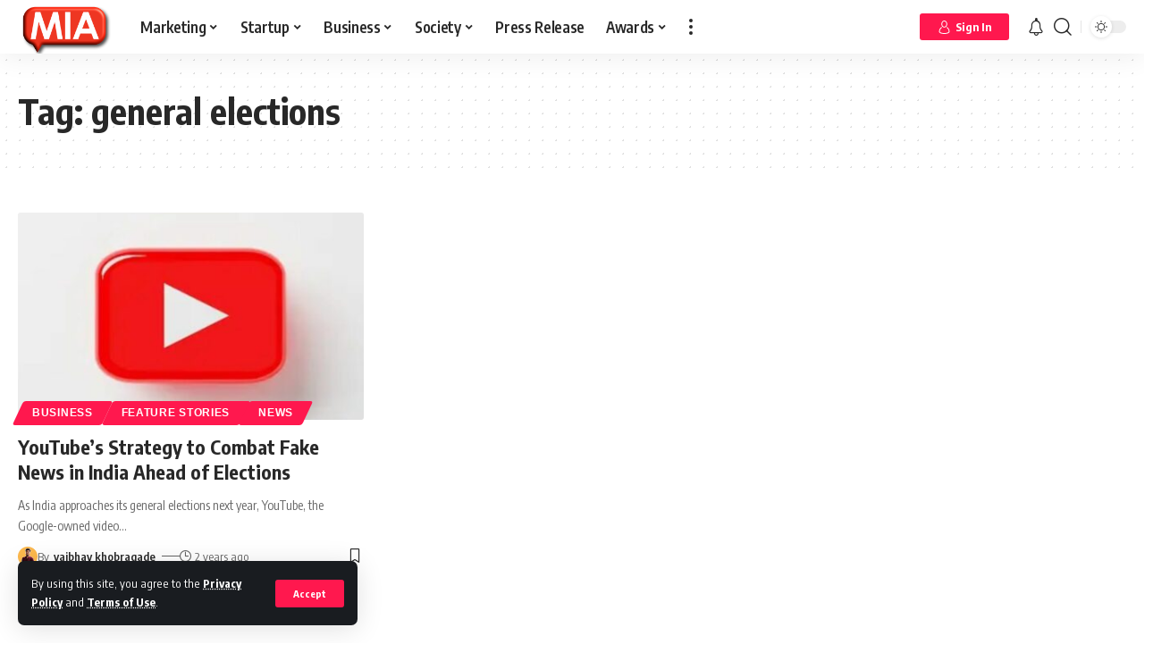

--- FILE ---
content_type: text/html; charset=UTF-8
request_url: https://www.marketinginasia.com/tag/general-elections/
body_size: 39818
content:
<!DOCTYPE html>
<html lang="en-US">
<head>
    <meta charset="UTF-8">
    <meta http-equiv="X-UA-Compatible" content="IE=edge">
    <meta name="viewport" content="width=device-width, initial-scale=1">
    <link rel="profile" href="https://gmpg.org/xfn/11">
	<meta name='robots' content='index, follow, max-image-preview:large, max-snippet:-1, max-video-preview:-1' />

	<!-- This site is optimized with the Yoast SEO Premium plugin v23.8 (Yoast SEO v23.8) - https://yoast.com/wordpress/plugins/seo/ -->
	<title>general elections Archives - Marketing In Asia</title><link rel="preload" data-rocket-preload as="style" href="https://fonts.googleapis.com/css?family=Encode%20Sans%20Condensed%3A400%2C500%2C600%2C700%2C800%2C900%7CRoboto%3A100%2C100italic%2C200%2C200italic%2C300%2C300italic%2C400%2C400italic%2C500%2C500italic%2C600%2C600italic%2C700%2C700italic%2C800%2C800italic%2C900%2C900italic%7CRoboto%20Slab%3A100%2C100italic%2C200%2C200italic%2C300%2C300italic%2C400%2C400italic%2C500%2C500italic%2C600%2C600italic%2C700%2C700italic%2C800%2C800italic%2C900%2C900italic%7CMulish%3A100%2C100italic%2C200%2C200italic%2C300%2C300italic%2C400%2C400italic%2C500%2C500italic%2C600%2C600italic%2C700%2C700italic%2C800%2C800italic%2C900%2C900italic&#038;display=swap" /><link rel="stylesheet" href="https://fonts.googleapis.com/css?family=Encode%20Sans%20Condensed%3A400%2C500%2C600%2C700%2C800%2C900%7CRoboto%3A100%2C100italic%2C200%2C200italic%2C300%2C300italic%2C400%2C400italic%2C500%2C500italic%2C600%2C600italic%2C700%2C700italic%2C800%2C800italic%2C900%2C900italic%7CRoboto%20Slab%3A100%2C100italic%2C200%2C200italic%2C300%2C300italic%2C400%2C400italic%2C500%2C500italic%2C600%2C600italic%2C700%2C700italic%2C800%2C800italic%2C900%2C900italic%7CMulish%3A100%2C100italic%2C200%2C200italic%2C300%2C300italic%2C400%2C400italic%2C500%2C500italic%2C600%2C600italic%2C700%2C700italic%2C800%2C800italic%2C900%2C900italic&#038;display=swap" media="print" onload="this.media='all'" /><noscript><link rel="stylesheet" href="https://fonts.googleapis.com/css?family=Encode%20Sans%20Condensed%3A400%2C500%2C600%2C700%2C800%2C900%7CRoboto%3A100%2C100italic%2C200%2C200italic%2C300%2C300italic%2C400%2C400italic%2C500%2C500italic%2C600%2C600italic%2C700%2C700italic%2C800%2C800italic%2C900%2C900italic%7CRoboto%20Slab%3A100%2C100italic%2C200%2C200italic%2C300%2C300italic%2C400%2C400italic%2C500%2C500italic%2C600%2C600italic%2C700%2C700italic%2C800%2C800italic%2C900%2C900italic%7CMulish%3A100%2C100italic%2C200%2C200italic%2C300%2C300italic%2C400%2C400italic%2C500%2C500italic%2C600%2C600italic%2C700%2C700italic%2C800%2C800italic%2C900%2C900italic&#038;display=swap" /></noscript>
	<link rel="preconnect" href="https://fonts.gstatic.com" crossorigin><noscript></noscript><link rel="canonical" href="https://www.marketinginasia.com/tag/general-elections/" />
	<meta property="og:locale" content="en_US" />
	<meta property="og:type" content="article" />
	<meta property="og:title" content="general elections Archives" />
	<meta property="og:url" content="https://www.marketinginasia.com/tag/general-elections/" />
	<meta property="og:site_name" content="Marketing In Asia" />
	<meta name="twitter:card" content="summary_large_image" />
	<meta name="twitter:site" content="@marketersinasia" />
	<script type="application/ld+json" class="yoast-schema-graph">{"@context":"https://schema.org","@graph":[{"@type":"CollectionPage","@id":"https://www.marketinginasia.com/tag/general-elections/","url":"https://www.marketinginasia.com/tag/general-elections/","name":"general elections Archives - Marketing In Asia","isPartOf":{"@id":"https://www.marketinginasia.com/#website"},"primaryImageOfPage":{"@id":"https://www.marketinginasia.com/tag/general-elections/#primaryimage"},"image":{"@id":"https://www.marketinginasia.com/tag/general-elections/#primaryimage"},"thumbnailUrl":"https://www.marketinginasia.com/wp-content/uploads/2023/12/Youtube-1.jpg","breadcrumb":{"@id":"https://www.marketinginasia.com/tag/general-elections/#breadcrumb"},"inLanguage":"en-US"},{"@type":"ImageObject","inLanguage":"en-US","@id":"https://www.marketinginasia.com/tag/general-elections/#primaryimage","url":"https://www.marketinginasia.com/wp-content/uploads/2023/12/Youtube-1.jpg","contentUrl":"https://www.marketinginasia.com/wp-content/uploads/2023/12/Youtube-1.jpg","width":1200,"height":682,"caption":"Youtube"},{"@type":"BreadcrumbList","@id":"https://www.marketinginasia.com/tag/general-elections/#breadcrumb","itemListElement":[{"@type":"ListItem","position":1,"name":"Home","item":"https://www.marketinginasia.com/"},{"@type":"ListItem","position":2,"name":"general elections"}]},{"@type":"WebSite","@id":"https://www.marketinginasia.com/#website","url":"https://www.marketinginasia.com/","name":"Marketing In Asia","description":"Get Asia to Notice You","publisher":{"@id":"https://www.marketinginasia.com/#organization"},"potentialAction":[{"@type":"SearchAction","target":{"@type":"EntryPoint","urlTemplate":"https://www.marketinginasia.com/?s={search_term_string}"},"query-input":{"@type":"PropertyValueSpecification","valueRequired":true,"valueName":"search_term_string"}}],"inLanguage":"en-US"},{"@type":"Organization","@id":"https://www.marketinginasia.com/#organization","name":"Marketing In Asia","url":"https://www.marketinginasia.com/","logo":{"@type":"ImageObject","inLanguage":"en-US","@id":"https://www.marketinginasia.com/#/schema/logo/image/","url":"https://www.marketinginasia.com/wp-content/uploads/2022/07/MIA-Favicon-3D.png","contentUrl":"https://www.marketinginasia.com/wp-content/uploads/2022/07/MIA-Favicon-3D.png","width":744,"height":424,"caption":"Marketing In Asia"},"image":{"@id":"https://www.marketinginasia.com/#/schema/logo/image/"},"sameAs":["https://www.facebook.com/marketinginasia","https://x.com/marketersinasia","https://www.instagram.com/marketinginasia_/","https://www.linkedin.com/company/marketinginasia"]}]}</script>
	<!-- / Yoast SEO Premium plugin. -->


<link rel='dns-prefetch' href='//accounts.google.com' />
<link href='https://fonts.gstatic.com' crossorigin rel='preconnect' />
<link rel="alternate" type="application/rss+xml" title="Marketing In Asia &raquo; Feed" href="https://www.marketinginasia.com/feed/" />
<link rel="alternate" type="application/rss+xml" title="Marketing In Asia &raquo; Comments Feed" href="https://www.marketinginasia.com/comments/feed/" />
<link rel="alternate" type="application/rss+xml" title="Marketing In Asia &raquo; general elections Tag Feed" href="https://www.marketinginasia.com/tag/general-elections/feed/" />
<link rel="alternate" type="application/rss+xml" title="Marketing In Asia &raquo; Stories Feed" href="https://www.marketinginasia.com/web-stories/feed/"><script type="application/ld+json">{"@context":"https://schema.org","@type":"Organization","legalName":"Marketing In Asia","url":"https://www.marketinginasia.com/","address":{"@type":"PostalAddress","streetAddress":" Bangsar South, Kuala Lumpur  Malaysia","addressLocality":"Marketing In Asia Sdn Bhd  Tower B Unit 18-08  The Vertical Business Suites ","postalCode":"59200"},"email":"contact@marketinginasia.com","sameAs":["https://www.facebook.com/marketinginasia","https://twitter.com/marketersinasia","https://www.instagram.com/marketinginasia_/","https://www.linkedin.com/company/marketinginasia","https://www.youtube.com/@miaspotlight","https://www.marketinginasia.com/feed/"]}</script>
<style id='wp-img-auto-sizes-contain-inline-css'>
img:is([sizes=auto i],[sizes^="auto," i]){contain-intrinsic-size:3000px 1500px}
/*# sourceURL=wp-img-auto-sizes-contain-inline-css */
</style>
<style id='wp-emoji-styles-inline-css'>

	img.wp-smiley, img.emoji {
		display: inline !important;
		border: none !important;
		box-shadow: none !important;
		height: 1em !important;
		width: 1em !important;
		margin: 0 0.07em !important;
		vertical-align: -0.1em !important;
		background: none !important;
		padding: 0 !important;
	}
/*# sourceURL=wp-emoji-styles-inline-css */
</style>
<link rel='stylesheet' id='wp-block-library-css' href='https://www.marketinginasia.com/wp-includes/css/dist/block-library/style.min.css?ver=6.9' media='all' />
<style id='wp-block-heading-inline-css'>
h1:where(.wp-block-heading).has-background,h2:where(.wp-block-heading).has-background,h3:where(.wp-block-heading).has-background,h4:where(.wp-block-heading).has-background,h5:where(.wp-block-heading).has-background,h6:where(.wp-block-heading).has-background{padding:1.25em 2.375em}h1.has-text-align-left[style*=writing-mode]:where([style*=vertical-lr]),h1.has-text-align-right[style*=writing-mode]:where([style*=vertical-rl]),h2.has-text-align-left[style*=writing-mode]:where([style*=vertical-lr]),h2.has-text-align-right[style*=writing-mode]:where([style*=vertical-rl]),h3.has-text-align-left[style*=writing-mode]:where([style*=vertical-lr]),h3.has-text-align-right[style*=writing-mode]:where([style*=vertical-rl]),h4.has-text-align-left[style*=writing-mode]:where([style*=vertical-lr]),h4.has-text-align-right[style*=writing-mode]:where([style*=vertical-rl]),h5.has-text-align-left[style*=writing-mode]:where([style*=vertical-lr]),h5.has-text-align-right[style*=writing-mode]:where([style*=vertical-rl]),h6.has-text-align-left[style*=writing-mode]:where([style*=vertical-lr]),h6.has-text-align-right[style*=writing-mode]:where([style*=vertical-rl]){rotate:180deg}
/*# sourceURL=https://www.marketinginasia.com/wp-includes/blocks/heading/style.min.css */
</style>
<style id='wp-block-paragraph-inline-css'>
.is-small-text{font-size:.875em}.is-regular-text{font-size:1em}.is-large-text{font-size:2.25em}.is-larger-text{font-size:3em}.has-drop-cap:not(:focus):first-letter{float:left;font-size:8.4em;font-style:normal;font-weight:100;line-height:.68;margin:.05em .1em 0 0;text-transform:uppercase}body.rtl .has-drop-cap:not(:focus):first-letter{float:none;margin-left:.1em}p.has-drop-cap.has-background{overflow:hidden}:root :where(p.has-background){padding:1.25em 2.375em}:where(p.has-text-color:not(.has-link-color)) a{color:inherit}p.has-text-align-left[style*="writing-mode:vertical-lr"],p.has-text-align-right[style*="writing-mode:vertical-rl"]{rotate:180deg}
/*# sourceURL=https://www.marketinginasia.com/wp-includes/blocks/paragraph/style.min.css */
</style>
<style id='global-styles-inline-css'>
:root{--wp--preset--aspect-ratio--square: 1;--wp--preset--aspect-ratio--4-3: 4/3;--wp--preset--aspect-ratio--3-4: 3/4;--wp--preset--aspect-ratio--3-2: 3/2;--wp--preset--aspect-ratio--2-3: 2/3;--wp--preset--aspect-ratio--16-9: 16/9;--wp--preset--aspect-ratio--9-16: 9/16;--wp--preset--color--black: #000000;--wp--preset--color--cyan-bluish-gray: #abb8c3;--wp--preset--color--white: #ffffff;--wp--preset--color--pale-pink: #f78da7;--wp--preset--color--vivid-red: #cf2e2e;--wp--preset--color--luminous-vivid-orange: #ff6900;--wp--preset--color--luminous-vivid-amber: #fcb900;--wp--preset--color--light-green-cyan: #7bdcb5;--wp--preset--color--vivid-green-cyan: #00d084;--wp--preset--color--pale-cyan-blue: #8ed1fc;--wp--preset--color--vivid-cyan-blue: #0693e3;--wp--preset--color--vivid-purple: #9b51e0;--wp--preset--gradient--vivid-cyan-blue-to-vivid-purple: linear-gradient(135deg,rgb(6,147,227) 0%,rgb(155,81,224) 100%);--wp--preset--gradient--light-green-cyan-to-vivid-green-cyan: linear-gradient(135deg,rgb(122,220,180) 0%,rgb(0,208,130) 100%);--wp--preset--gradient--luminous-vivid-amber-to-luminous-vivid-orange: linear-gradient(135deg,rgb(252,185,0) 0%,rgb(255,105,0) 100%);--wp--preset--gradient--luminous-vivid-orange-to-vivid-red: linear-gradient(135deg,rgb(255,105,0) 0%,rgb(207,46,46) 100%);--wp--preset--gradient--very-light-gray-to-cyan-bluish-gray: linear-gradient(135deg,rgb(238,238,238) 0%,rgb(169,184,195) 100%);--wp--preset--gradient--cool-to-warm-spectrum: linear-gradient(135deg,rgb(74,234,220) 0%,rgb(151,120,209) 20%,rgb(207,42,186) 40%,rgb(238,44,130) 60%,rgb(251,105,98) 80%,rgb(254,248,76) 100%);--wp--preset--gradient--blush-light-purple: linear-gradient(135deg,rgb(255,206,236) 0%,rgb(152,150,240) 100%);--wp--preset--gradient--blush-bordeaux: linear-gradient(135deg,rgb(254,205,165) 0%,rgb(254,45,45) 50%,rgb(107,0,62) 100%);--wp--preset--gradient--luminous-dusk: linear-gradient(135deg,rgb(255,203,112) 0%,rgb(199,81,192) 50%,rgb(65,88,208) 100%);--wp--preset--gradient--pale-ocean: linear-gradient(135deg,rgb(255,245,203) 0%,rgb(182,227,212) 50%,rgb(51,167,181) 100%);--wp--preset--gradient--electric-grass: linear-gradient(135deg,rgb(202,248,128) 0%,rgb(113,206,126) 100%);--wp--preset--gradient--midnight: linear-gradient(135deg,rgb(2,3,129) 0%,rgb(40,116,252) 100%);--wp--preset--font-size--small: 13px;--wp--preset--font-size--medium: 20px;--wp--preset--font-size--large: 36px;--wp--preset--font-size--x-large: 42px;--wp--preset--spacing--20: 0.44rem;--wp--preset--spacing--30: 0.67rem;--wp--preset--spacing--40: 1rem;--wp--preset--spacing--50: 1.5rem;--wp--preset--spacing--60: 2.25rem;--wp--preset--spacing--70: 3.38rem;--wp--preset--spacing--80: 5.06rem;--wp--preset--shadow--natural: 6px 6px 9px rgba(0, 0, 0, 0.2);--wp--preset--shadow--deep: 12px 12px 50px rgba(0, 0, 0, 0.4);--wp--preset--shadow--sharp: 6px 6px 0px rgba(0, 0, 0, 0.2);--wp--preset--shadow--outlined: 6px 6px 0px -3px rgb(255, 255, 255), 6px 6px rgb(0, 0, 0);--wp--preset--shadow--crisp: 6px 6px 0px rgb(0, 0, 0);}:where(.is-layout-flex){gap: 0.5em;}:where(.is-layout-grid){gap: 0.5em;}body .is-layout-flex{display: flex;}.is-layout-flex{flex-wrap: wrap;align-items: center;}.is-layout-flex > :is(*, div){margin: 0;}body .is-layout-grid{display: grid;}.is-layout-grid > :is(*, div){margin: 0;}:where(.wp-block-columns.is-layout-flex){gap: 2em;}:where(.wp-block-columns.is-layout-grid){gap: 2em;}:where(.wp-block-post-template.is-layout-flex){gap: 1.25em;}:where(.wp-block-post-template.is-layout-grid){gap: 1.25em;}.has-black-color{color: var(--wp--preset--color--black) !important;}.has-cyan-bluish-gray-color{color: var(--wp--preset--color--cyan-bluish-gray) !important;}.has-white-color{color: var(--wp--preset--color--white) !important;}.has-pale-pink-color{color: var(--wp--preset--color--pale-pink) !important;}.has-vivid-red-color{color: var(--wp--preset--color--vivid-red) !important;}.has-luminous-vivid-orange-color{color: var(--wp--preset--color--luminous-vivid-orange) !important;}.has-luminous-vivid-amber-color{color: var(--wp--preset--color--luminous-vivid-amber) !important;}.has-light-green-cyan-color{color: var(--wp--preset--color--light-green-cyan) !important;}.has-vivid-green-cyan-color{color: var(--wp--preset--color--vivid-green-cyan) !important;}.has-pale-cyan-blue-color{color: var(--wp--preset--color--pale-cyan-blue) !important;}.has-vivid-cyan-blue-color{color: var(--wp--preset--color--vivid-cyan-blue) !important;}.has-vivid-purple-color{color: var(--wp--preset--color--vivid-purple) !important;}.has-black-background-color{background-color: var(--wp--preset--color--black) !important;}.has-cyan-bluish-gray-background-color{background-color: var(--wp--preset--color--cyan-bluish-gray) !important;}.has-white-background-color{background-color: var(--wp--preset--color--white) !important;}.has-pale-pink-background-color{background-color: var(--wp--preset--color--pale-pink) !important;}.has-vivid-red-background-color{background-color: var(--wp--preset--color--vivid-red) !important;}.has-luminous-vivid-orange-background-color{background-color: var(--wp--preset--color--luminous-vivid-orange) !important;}.has-luminous-vivid-amber-background-color{background-color: var(--wp--preset--color--luminous-vivid-amber) !important;}.has-light-green-cyan-background-color{background-color: var(--wp--preset--color--light-green-cyan) !important;}.has-vivid-green-cyan-background-color{background-color: var(--wp--preset--color--vivid-green-cyan) !important;}.has-pale-cyan-blue-background-color{background-color: var(--wp--preset--color--pale-cyan-blue) !important;}.has-vivid-cyan-blue-background-color{background-color: var(--wp--preset--color--vivid-cyan-blue) !important;}.has-vivid-purple-background-color{background-color: var(--wp--preset--color--vivid-purple) !important;}.has-black-border-color{border-color: var(--wp--preset--color--black) !important;}.has-cyan-bluish-gray-border-color{border-color: var(--wp--preset--color--cyan-bluish-gray) !important;}.has-white-border-color{border-color: var(--wp--preset--color--white) !important;}.has-pale-pink-border-color{border-color: var(--wp--preset--color--pale-pink) !important;}.has-vivid-red-border-color{border-color: var(--wp--preset--color--vivid-red) !important;}.has-luminous-vivid-orange-border-color{border-color: var(--wp--preset--color--luminous-vivid-orange) !important;}.has-luminous-vivid-amber-border-color{border-color: var(--wp--preset--color--luminous-vivid-amber) !important;}.has-light-green-cyan-border-color{border-color: var(--wp--preset--color--light-green-cyan) !important;}.has-vivid-green-cyan-border-color{border-color: var(--wp--preset--color--vivid-green-cyan) !important;}.has-pale-cyan-blue-border-color{border-color: var(--wp--preset--color--pale-cyan-blue) !important;}.has-vivid-cyan-blue-border-color{border-color: var(--wp--preset--color--vivid-cyan-blue) !important;}.has-vivid-purple-border-color{border-color: var(--wp--preset--color--vivid-purple) !important;}.has-vivid-cyan-blue-to-vivid-purple-gradient-background{background: var(--wp--preset--gradient--vivid-cyan-blue-to-vivid-purple) !important;}.has-light-green-cyan-to-vivid-green-cyan-gradient-background{background: var(--wp--preset--gradient--light-green-cyan-to-vivid-green-cyan) !important;}.has-luminous-vivid-amber-to-luminous-vivid-orange-gradient-background{background: var(--wp--preset--gradient--luminous-vivid-amber-to-luminous-vivid-orange) !important;}.has-luminous-vivid-orange-to-vivid-red-gradient-background{background: var(--wp--preset--gradient--luminous-vivid-orange-to-vivid-red) !important;}.has-very-light-gray-to-cyan-bluish-gray-gradient-background{background: var(--wp--preset--gradient--very-light-gray-to-cyan-bluish-gray) !important;}.has-cool-to-warm-spectrum-gradient-background{background: var(--wp--preset--gradient--cool-to-warm-spectrum) !important;}.has-blush-light-purple-gradient-background{background: var(--wp--preset--gradient--blush-light-purple) !important;}.has-blush-bordeaux-gradient-background{background: var(--wp--preset--gradient--blush-bordeaux) !important;}.has-luminous-dusk-gradient-background{background: var(--wp--preset--gradient--luminous-dusk) !important;}.has-pale-ocean-gradient-background{background: var(--wp--preset--gradient--pale-ocean) !important;}.has-electric-grass-gradient-background{background: var(--wp--preset--gradient--electric-grass) !important;}.has-midnight-gradient-background{background: var(--wp--preset--gradient--midnight) !important;}.has-small-font-size{font-size: var(--wp--preset--font-size--small) !important;}.has-medium-font-size{font-size: var(--wp--preset--font-size--medium) !important;}.has-large-font-size{font-size: var(--wp--preset--font-size--large) !important;}.has-x-large-font-size{font-size: var(--wp--preset--font-size--x-large) !important;}
/*# sourceURL=global-styles-inline-css */
</style>

<style id='classic-theme-styles-inline-css'>
/*! This file is auto-generated */
.wp-block-button__link{color:#fff;background-color:#32373c;border-radius:9999px;box-shadow:none;text-decoration:none;padding:calc(.667em + 2px) calc(1.333em + 2px);font-size:1.125em}.wp-block-file__button{background:#32373c;color:#fff;text-decoration:none}
/*# sourceURL=/wp-includes/css/classic-themes.min.css */
</style>
<link data-minify="1" rel='stylesheet' id='swpm.common-css' href='https://www.marketinginasia.com/wp-content/cache/min/1/wp-content/plugins/simple-membership/css/swpm.common.css?ver=1735893663' media='all' />
<link data-minify="1" rel='stylesheet' id='swpm-form-builder-css-css' href='https://www.marketinginasia.com/wp-content/cache/min/1/wp-content/plugins/swpm-form-builder/css/swpm-form-builder-light.css?ver=1735893663' media='all' />
<link rel='stylesheet' id='swpm-jqueryui-css-css' href='https://www.marketinginasia.com/wp-content/plugins/swpm-form-builder/css/smoothness/jquery-ui-1.10.3.min.css?ver=5.0.9' media='all' />
<link rel='stylesheet' id='__EPYT__style-css' href='https://www.marketinginasia.com/wp-content/plugins/youtube-embed-plus/styles/ytprefs.min.css?ver=14.2.1.2' media='all' />
<style id='__EPYT__style-inline-css'>

                .epyt-gallery-thumb {
                        width: 33.333%;
                }
                
/*# sourceURL=__EPYT__style-inline-css */
</style>
<link data-minify="1" rel='stylesheet' id='elementor-icons-css' href='https://www.marketinginasia.com/wp-content/cache/min/1/wp-content/plugins/elementor/assets/lib/eicons/css/elementor-icons.min.css?ver=1735893664' media='all' />
<link rel='stylesheet' id='elementor-frontend-css' href='https://www.marketinginasia.com/wp-content/uploads/elementor/css/custom-frontend.min.css?ver=1731667624' media='all' />
<link data-minify="1" rel='stylesheet' id='swiper-css' href='https://www.marketinginasia.com/wp-content/cache/min/1/wp-content/plugins/elementor/assets/lib/swiper/v8/css/swiper.min.css?ver=1735893664' media='all' />
<link rel='stylesheet' id='e-swiper-css' href='https://www.marketinginasia.com/wp-content/plugins/elementor/assets/css/conditionals/e-swiper.min.css?ver=3.25.4' media='all' />
<link rel='stylesheet' id='elementor-post-8-css' href='https://www.marketinginasia.com/wp-content/uploads/elementor/css/post-8.css?ver=1731667624' media='all' />
<link data-minify="1" rel='stylesheet' id='font-awesome-css' href='https://www.marketinginasia.com/wp-content/cache/min/1/wp-content/themes/foxiz/assets/css/font-awesome.css?ver=1735893663' media='all' />

<link data-minify="1" rel='stylesheet' id='foxiz-main-css' href='https://www.marketinginasia.com/wp-content/cache/min/1/wp-content/themes/foxiz/assets/css/main.css?ver=1735893663' media='all' />
<link data-minify="1" rel='stylesheet' id='foxiz-podcast-css' href='https://www.marketinginasia.com/wp-content/cache/min/1/wp-content/themes/foxiz/assets/css/podcast.css?ver=1735893663' media='all' />
<link data-minify="1" rel='stylesheet' id='foxiz-print-css' href='https://www.marketinginasia.com/wp-content/cache/min/1/wp-content/themes/foxiz/assets/css/print.css?ver=1735893663' media='all' />
<link data-minify="1" rel='stylesheet' id='foxiz-style-css' href='https://www.marketinginasia.com/wp-content/cache/min/1/wp-content/themes/foxiz-child/style.css?ver=1735893663' media='all' />
<style id='foxiz-style-inline-css'>
:root {--body-family:Encode Sans Condensed;--dwidgets-fsize:18px;}:root {--video-color :#dd3333;--gallery-color :#8224e3;--audio-color :#dd3333;}[data-theme="dark"], .light-scheme {--wc-add-cart-color :#ffffff;}[data-theme="dark"].is-hd-4 {--nav-bg: #191c20;--nav-bg-from: #191c20;--nav-bg-to: #191c20;}:root {--max-width-wo-sb : 860px;--top-site-bg :#0e0f12;--hyperlink-line-color :var(--g-color);--meta-style-w: 1.5em; --meta-style-h: 1px; --meta-style-o: 1;}[data-theme="dark"], .light-scheme {--top-site-bg :#0e0f12;}.search-header:before { background-repeat : no-repeat;background-size : cover;background-attachment : scroll;background-position : center center;}[data-theme="dark"] .search-header:before { background-repeat : no-repeat;background-size : cover;background-image : url(https://www.marketinginasia.com/wp-content/uploads/2021/06/daniel-prado-2COX4tG0tc0-unsplash.jpg);background-attachment : scroll;background-position : center center;}.footer-has-bg { background-color : #00000007;}[data-theme="dark"] .footer-has-bg { background-color : #16181c;}.top-site-ad .ad-image { max-width: 1500px; }.yes-hd-transparent .top-site-ad {--top-site-bg :#0e0f12;}.entry-title.is-p-protected a:before {content: "EXCLUSIVE"; display: inline-block;}#amp-mobile-version-switcher { display: none; }
/*# sourceURL=foxiz-style-inline-css */
</style>
<style id='rocket-lazyload-inline-css'>
.rll-youtube-player{position:relative;padding-bottom:56.23%;height:0;overflow:hidden;max-width:100%;}.rll-youtube-player:focus-within{outline: 2px solid currentColor;outline-offset: 5px;}.rll-youtube-player iframe{position:absolute;top:0;left:0;width:100%;height:100%;z-index:100;background:0 0}.rll-youtube-player img{bottom:0;display:block;left:0;margin:auto;max-width:100%;width:100%;position:absolute;right:0;top:0;border:none;height:auto;-webkit-transition:.4s all;-moz-transition:.4s all;transition:.4s all}.rll-youtube-player img:hover{-webkit-filter:brightness(75%)}.rll-youtube-player .play{height:100%;width:100%;left:0;top:0;position:absolute;background:url(https://www.marketinginasia.com/wp-content/plugins/wp-rocket/assets/img/youtube.png) no-repeat center;background-color: transparent !important;cursor:pointer;border:none;}.wp-embed-responsive .wp-has-aspect-ratio .rll-youtube-player{position:absolute;padding-bottom:0;width:100%;height:100%;top:0;bottom:0;left:0;right:0}
/*# sourceURL=rocket-lazyload-inline-css */
</style>

<link rel="preconnect" href="https://fonts.gstatic.com/" crossorigin><script src="https://www.marketinginasia.com/wp-includes/js/jquery/jquery.min.js?ver=3.7.1" id="jquery-core-js" data-rocket-defer defer></script>

<script id="__ytprefs__-js-extra">
var _EPYT_ = {"ajaxurl":"https://www.marketinginasia.com/wp-admin/admin-ajax.php","security":"25ce7969fe","gallery_scrolloffset":"20","eppathtoscripts":"https://www.marketinginasia.com/wp-content/plugins/youtube-embed-plus/scripts/","eppath":"https://www.marketinginasia.com/wp-content/plugins/youtube-embed-plus/","epresponsiveselector":"[\"iframe.__youtube_prefs__\",\"iframe[src*='youtube.com']\",\"iframe[src*='youtube-nocookie.com']\",\"iframe[data-ep-src*='youtube.com']\",\"iframe[data-ep-src*='youtube-nocookie.com']\",\"iframe[data-ep-gallerysrc*='youtube.com']\"]","epdovol":"1","version":"14.2.1.2","evselector":"iframe.__youtube_prefs__[src], iframe[src*=\"youtube.com/embed/\"], iframe[src*=\"youtube-nocookie.com/embed/\"]","ajax_compat":"","maxres_facade":"eager","ytapi_load":"light","pause_others":"","stopMobileBuffer":"1","facade_mode":"","not_live_on_channel":"","vi_active":"","vi_js_posttypes":[]};
//# sourceURL=__ytprefs__-js-extra
</script>


<link rel="preload" href="https://www.marketinginasia.com/wp-content/themes/foxiz/assets/fonts/icons.woff2" as="font" type="font/woff2" crossorigin="anonymous"> <link rel="preload" href="https://www.marketinginasia.com/wp-content/themes/foxiz/assets/fonts/fa-brands-400.woff2" as="font" type="font/woff2" crossorigin="anonymous"> <link rel="preload" href="https://www.marketinginasia.com/wp-content/themes/foxiz/assets/fonts/fa-regular-400.woff2" as="font" type="font/woff2" crossorigin="anonymous"> <link rel="https://api.w.org/" href="https://www.marketinginasia.com/wp-json/" /><link rel="alternate" title="JSON" type="application/json" href="https://www.marketinginasia.com/wp-json/wp/v2/tags/28902" /><link rel="EditURI" type="application/rsd+xml" title="RSD" href="https://www.marketinginasia.com/xmlrpc.php?rsd" />
<meta name="generator" content="WordPress 6.9" />

 <!-- OneAll.com / Social Login for WordPress / v5.9.0 -->

<style>.oneall_social_login + p.comment-notes{margin-top: 10px !important;}#login #loginform .oneall_social_login{background-color: rgba(0, 0, 0, 0.04);padding: 10px 10px 0 10px;margin-bottom: 10px;border: 1px solid rgba(0, 0, 0, 0.06);border-radius: 4px;}</style><!-- <meta name="swpm" version="5.0.9" /> -->
<meta name="generator" content="Elementor 3.25.4; features: additional_custom_breakpoints, e_optimized_control_loading; settings: css_print_method-external, google_font-enabled, font_display-swap">
<script type="application/ld+json">{"@context":"https://schema.org","@type":"WebSite","@id":"https://www.marketinginasia.com/#website","url":"https://www.marketinginasia.com/","name":"Marketing In Asia","potentialAction":{"@type":"SearchAction","target":"https://www.marketinginasia.com/?s={search_term_string}","query-input":"required name=search_term_string"}}</script>
			<style>
				.e-con.e-parent:nth-of-type(n+4):not(.e-lazyloaded):not(.e-no-lazyload),
				.e-con.e-parent:nth-of-type(n+4):not(.e-lazyloaded):not(.e-no-lazyload) * {
					background-image: none !important;
				}
				@media screen and (max-height: 1024px) {
					.e-con.e-parent:nth-of-type(n+3):not(.e-lazyloaded):not(.e-no-lazyload),
					.e-con.e-parent:nth-of-type(n+3):not(.e-lazyloaded):not(.e-no-lazyload) * {
						background-image: none !important;
					}
				}
				@media screen and (max-height: 640px) {
					.e-con.e-parent:nth-of-type(n+2):not(.e-lazyloaded):not(.e-no-lazyload),
					.e-con.e-parent:nth-of-type(n+2):not(.e-lazyloaded):not(.e-no-lazyload) * {
						background-image: none !important;
					}
				}
			</style>
			            <meta property="og:title" content="general elections Archives - Marketing In Asia"/>
            <meta property="og:url" content="https://www.marketinginasia.com/tag/general-elections"/>
            <meta property="og:site_name" content="Marketing In Asia"/>
			                <meta property="og:image" content="https://www.marketinginasia.com/wp-content/uploads/2023/02/647400.jpg"/>
			<script type="application/ld+json">{"@context":"http://schema.org","@type":"BreadcrumbList","itemListElement":[{"@type":"ListItem","position":2,"item":{"@id":"https://www.marketinginasia.com/tag/general-elections/","name":"general elections"}},{"@type":"ListItem","position":1,"item":{"@id":"https://www.marketinginasia.com","name":"Marketing In Asia"}}]}</script>
<link rel="icon" href="https://www.marketinginasia.com/wp-content/uploads/2022/05/cropped-MIA-Black-background-Favicon-32x32.png" sizes="32x32" />
<link rel="icon" href="https://www.marketinginasia.com/wp-content/uploads/2022/05/cropped-MIA-Black-background-Favicon-192x192.png" sizes="192x192" />
<link rel="apple-touch-icon" href="https://www.marketinginasia.com/wp-content/uploads/2022/05/cropped-MIA-Black-background-Favicon-180x180.png" />
<meta name="msapplication-TileImage" content="https://www.marketinginasia.com/wp-content/uploads/2022/05/cropped-MIA-Black-background-Favicon-270x270.png" />
        <style>
            .wpvr_embed_responsive_container {
                overflow: hidden;
                padding-top: 56.25%;
                position: relative;
                background: #000 !important;
            }

            .wpvr_embed_responsive_container iframe {
                border: 0;
                height: 100%;
                left: 0;
                position: absolute;
                top: 0;
                width: 100%;
            }

            .wpvr_embed.has_monetizer {
                position: relative !important;
            }
        </style>
				<style id="wp-custom-css">
			ul li{
list-style:disc !important;
}
[data-theme=dark] .jobalert b{
    color:black;
}

p.warring-msg {
    color: #ff184e;
    padding: 2px 5px;
    border: 1px solid #ff184e;
    margin-top: 15px;
    font-weight: 500;
    width: max-content;
		border-radius: 3px;
}
.fnicon .rbi-twitter:before{
	  width: 28px;
    height: 20px;
}
li.menu-item:hover>.mega-dropdown, li.menu-item:hover>.flex-dropdown, .menu-has-child-flex.dropdown-activated .flex-dropdown {
    top: calc(100% - 1px);
    bottom: auto;
    visibility: visible;
    margin-top: 0;
    -webkit-transition: top 0s ease 0s, opacity .25s var(--timing), margin .25s var(--timing) 0s;
    transition: top 0s ease 0s, opacity .25s var(--timing), margin .25s var(--timing) 0s;
    opacity: 1;
}


a.share-action.share-trigger.icon-twitter .rbi-twitter:before{
		position: relative;
    top: 7px;
}
.rbi-twitter:before{
 content: '';
    background: url(https://www.marketinginasia.com/wp-content/uploads/2023/11/1692007265x-twitter-logo-png-1.png);
    width: 14px;
    height: 15px;
    display: block;
    z-index: 99999999;
    position: relative;
    background-repeat: no-repeat;
    background-size: contain;
}
[data-theme='dark'] .rbi-twitter:before{
	 background: url(https://www.marketinginasia.com/wp-content/uploads/2023/11/1690643777twitter-x-logo-png-white-1.png);
	background-repeat: no-repeat;
    background-size: contain;
}


/* CSS */
[data-theme="dark"] .footer-col .widget_nav_menu a > span{
	color: #ffffff;
}
input#swpm-32 {
    width: 100%;
}
input#swpm-11[type='password'],input#swpm-11_re[type='password'] {
    width: 92% !important;
    display: inline-block;
    margin-left: 0;
}

li#item-swpm-11>div {
    display: inline-block;
    width: 50%;
}

input#swpm-11_re[type='password'] {width: 92% !important;margin-left: 8%;}

input#swpm-22 {
    width: 100%;
}
input#swpm-21 {
    width: 100%;
}
input#swpm-31 {
    width: 100%;
}
li#item-swpm-3 div {
    width: 50%;
    display: inline-block;
    padding-left: 20px;
}

li#item-swpm-3  div input {
    width: 100%;
    margin-left: 0;
}
li#item-swpm-3 div:last-child {
    padding-left: 30px;
}
li#item-swpm-3 div:nth-child(2) {
    padding-right: 30px;
    padding-left: 0;
}


header.header-wrap {
    overflow: inherit !important;
    padding: 0 !important;
    background: none !important;
    min-height: inherit !important;
}
.jobalert.container table, .jobalert.container tbody, .jobalert.container tr, .jobalert.container td{
	background: white;
	border-color: white;
}

[data-theme="default"] .follower-el.bg-linkedin{
    color: #0073b1;
    background-color: #fff;
}
[data-theme=default] .follower-el.twitter-follower {
    color: #60d2f5;
    background: #ffffff;
}
[data-theme=default] .follower-el.instagram-follower {
	color: #7e40b6;
	background: #ffffff;
}
[data-theme=default] .follower-el.fb-follower {
	color: #89abfc;
	background: #ffffff;
}
[data-theme=default] .follower-el.youtube-follower {
	color: #ef464b;
	background: #ffffff;
}
.follower-el:hover.bg-linkedin .follower-inner{
	background-color: #0073b1;
  color: #fff;
} 


.single .web-stories-embed:not(.web-stories-embed-amp) .wp-block-embed__wrapper amp-story-player {
    height: 97vh;
    position: relative;
}
.continue-reading {
    position: relative;
    z-index: 100;
    display: flex;
    justify-content: center;
    padding: 30px 0 40px 0;
}
.live-search-form .p-wrap.p-small.p-list-small-2 {
    margin-bottom: 10px;
}
ul#menu-footer-menu-1 a,ul#menu-footer-category-1 a {
    line-height: 20px;
	    color: #282828;
	font-family: "Encode Sans Condensed";
}
.copyright-menu a {
    font-family: "Encode Sans Condensed" !important;
}
.single-format-audio .paudio-embed {
    padding-top: 20px;
}
table.jobalert {
    margin: 0px;
    padding: 0px;
}
table.jobalert,table.jobalert table tr td,table.jobalert tr,table.jobalert tr td{
	border:0px
} 


.fncount-wrap:not(.is-style-1):not(.is-style-2):not(.is-style-9):not(.is-style-10):not(.is-style-11) .follower-el.bg-linkedin:hover .follower-inner, .fncount-wrap:not(.is-style-3):not(.is-style-4):not(.is-style-5):not(.is-style-6):not(.is-style-7):not(.is-style-8):not(.is-style-12):not(.is-style-13):not(.is-style-14):not(.is-style-15) .follower-el:hover i.rbi-linkedin {
    color: #fff;
    border-color: #0073b1;
    background-color: #0073b1;
    box-shadow: 0 5px 15px #0073b1;
}
.web-stories-home .p-featured {
    height: 350px;
}
.single-post form.wpcf7-form {
    margin-left: 0 !important;
    margin-right: 0 !important;
}
.single-post  .wpcf7-submit {
    margin-left: 5px;
    margin-top: 27px;
}
.king-submit {
    float: right;
    position: relative;
    width: 1.75em;
    height: 1.75em;
    right: 5px;
}
.king-submit-buttons li a i {
    position: absolute;
    left: 19px;
}
.king-submit-buttons a:hover:before {
    width: 100%;
}
.king-submit-open {
    text-align: center;
    line-height: 1.75em;
    display: inline-block;
    cursor: pointer;
    color: #ffffff;
    border-radius: 100px;
    position: relative;
    background-color: #e60023;
    -webkit-transition: all 0.15s;
    -moz-transition: all 0.15s;
    -o-transition: all 0.15s;
    transition: all 0.15s;
    width: 1.75em;
    height: 1.75em;
    padding: 0.5px;
}
.king-submit.open .king-submit-open{
    z-index:4;
    box-shadow:0px 0px 2px 5px rgb(253 43 85 / 35%);
		-webkit-transform: rotate(45deg);
    -moz-transform: rotate(45deg);
    -ms-transform: rotate(45deg);
    -o-transform: rotate(45deg);
    transform: rotate(45deg);
}
.king-submit-open i{
    -webkit-transition:all 0.15s;
    -moz-transition:all 0.15s;
    -o-transition:all 0.15s;
    transition:all 0.15s;
		font-size: 16px;
    padding-right: 1px;
    padding-top: 0;
    position: relative;
    top: -0.5px;
}
.king-submit.open .king-submit-open i{
    -webkit-transform:rotate(45deg);
    -moz-transform:rotate(45deg);
    -ms-transform:rotate(45deg);
    -o-transform:rotate(45deg);
    transform:rotate(45deg)
}
.king-submit-drop{
    position:absolute;
    background-color:#fff;
    visibility:hidden;
    opacity:0;
    list-style:none;
    right:0px;
    top:60px;
    width:340px;
    z-index:2;
    padding:12px;
    display:flex;
    display:-webkit-flex;
    flex-wrap:wrap;
    -webkit-flex-wrap:wrap;
    border-radius:14px;
    box-shadow:0px 2px 8px 0 rgba(0,0,0,.15);
    -webkit-box-shadow:0px 2px 8px 0 rgba(0,0,0,.15);
    -webkit-transform:scale(.8);
    -ms-transform:scale(.8);
    transform:scale(.8);
    -webkit-transition:all 250ms cubic-bezier(.24,.22,.015,1.56);
    transition:all 250ms cubic-bezier(.24,.22,.015,1.56);
    -webkit-backface-visibility:hidden;
    -moz-backface-visibility:hidden;
    backface-visibility:hidden
}
.king-submit.open .king-submit-drop{
    opacity:1;
    visibility:visible;
    -webkit-transform:scale(1);
    -ms-transform:scale(1);
    transform:scale(1)
}
.king-submit-drop:before{
    content:" ";
    background:none repeat scroll 0 0 transparent;
    border:12px solid transparent;
    border-bottom-color:#fff;
    bottom:auto;
    height:0;
    left:auto;
    position:absolute;
    right:8px;
    top:-22px;
    vertical-align:top;
    border-radius:14px 0 0;
    width:0
}
.king-submit-v2-open{
    height:40px;
    line-height:40px;
    width:40px;
    margin:10px auto 0;
    border-radius:100px;
    color:#646464;
    background-color:#eef0f3;
    cursor:pointer;
    display:block
}
.king-submit-v2{
    padding:40px 20px 10px
}
.king-submit-buttons{
    display:flex;
    display:-webkit-flex;
    flex-wrap:wrap;
    -webkit-flex-wrap:wrap;
    padding:10px
}
.king-submit-buttons li{
    min-width:50%;
    list-style:none
}
.king-submit-buttons a{
    display:flex;
    display:-webkit-flex;
    align-items:center;
    -webkit-align-items:center;
    height:50px;
    color:#212121;
    font-weight:600;
    text-align:left;
    margin:4px;
    position:relative;
    padding-left:60px
}
.king-submit-buttons li a:before{
    content:'';
    border-radius:14px;
    left:0;
    top:0;
    bottom:0;
    width:50px;
    background-color:rgb(0 0 0 / 4%);
    position:absolute;
    -webkit-transition:all .2s ease-out;
    transition:all .2s ease-out
}

form.wpcf7-form {
    margin-left: 0;
    margin-right: 0;
}

.page-id-89267 .ruby-table-contents.rbtoc.table-fw,
.page-id-89707 .ruby-table-contents.rbtoc.table-fw,
.page-id-95512 .ruby-table-contents.rbtoc.table-fw,
.page-id-104120 .ruby-table-contents.rbtoc.table-fw,
.page-id-109306 .ruby-table-contents.rbtoc.table-fw,
.page-id-114160 .ruby-table-contents.rbtoc.table-fw,
.page-id-114968 .ruby-table-contents.rbtoc.table-fw,
.page-id-120428 .ruby-table-contents.rbtoc.table-fw
{
    display: none;
}

body.page-id-89267 .entry-title-a,
body.page-id-89707 .entry-title-a,
body.page-id-95512 .entry-title-a,
body.page-id-104120 .entry-title-a,
body.page-id-109306 .entry-title-a,
body.page-id-114160 .entry-title-a,
body.page-id-114968 .entry-title-a,
body.page-id-120428 .entry-title-a
{
	color:#000000;
}

body.page-id-89267 button.owl-dot.active,
body.page-id-89707 button.owl-dot.active,
body.page-id-95512 button.owl-dot.active,
body.page-id-104120 button.owl-dot.active,
body.page-id-109306 button.owl-dot.active,
body.page-id-114160 button.owl-dot.active,
body.page-id-114968 button.owl-dot.active,
body.page-id-120428 button.owl-dot.active
{
    background: #000000 !important;
}

body.page-id-89267 .menu-ani-1 .rb-menu > .menu-item.current-menu-item > a > span:before,
body.page-id-89707 .menu-ani-1 .rb-menu > .menu-item.current-menu-item > a > span:before,
body.page-id-95512 .menu-ani-1 .rb-menu > .menu-item.current-menu-item > a > span:before,
body.page-id-104120 .menu-ani-1 .rb-menu > .menu-item.current-menu-item > a > span:before,
body.page-id-109306 .menu-ani-1 .rb-menu > .menu-item.current-menu-item > a > span:before,
body.page-id-114160 .menu-ani-1 .rb-menu > .menu-item.current-menu-item > a > span:before,
body.page-id-114968 .menu-ani-1 .rb-menu > .menu-item.current-menu-item > a > span:before,
body.page-id-120428 .menu-ani-1 .rb-menu > .menu-item.current-menu-item > a > span:before
{ 
	display:none !important;
}
body.page-id-89267  button.owl-dot,
body.page-id-89707  button.owl-dot,
body.page-id-95512  button.owl-dot,
body.page-id-104120  button.owl-dot,
body.page-id-109306  button.owl-dot,
body.page-id-114160  button.owl-dot,
body.page-id-114968  button.owl-dot,
body.page-id-120428  button.owl-dot
{
    border-radius: 5px !important;
    height: 10px;
    width: 10px;
    margin: 0 5px;
    border: 1px solid #000000 !important;
}

.page-id-89267 .ruby-table-contents.rbtoc.table-fw,
.page-id-89707 .ruby-table-contents.rbtoc.table-fw,
.page-id-95512 .ruby-table-contents.rbtoc.table-fw,
.page-id-104120 .ruby-table-contents.rbtoc.table-fw,
.page-id-109306 .ruby-table-contents.rbtoc.table-fw,
.page-id-114160 .ruby-table-contents.rbtoc.table-fw,
.page-id-114968 .ruby-table-contents.rbtoc.table-fw,
.page-id-120428 .ruby-table-contents.rbtoc.table-fw
{
    display: none;
}

.page-id-89267 header#site-header,
.page-id-89707 header#site-header,
.page-id-95512 header#site-header,
.page-id-104120 header#site-header,
.page-id-109306 header#site-header,
.page-id-114160 header#site-header,
.page-id-114968 header#site-header,
.page-id-120428 header#site-header
{
    position: fixed;
    width: 100%;
    top: 0;
    z-index: 9;
}
.page-id-89267 .owl-carousel .owl-nav,
.page-id-89267 .owl-carousel .owl-nav,
.page-id-95512 .owl-carousel .owl-nav,
.page-id-104120 .owl-carousel .owl-nav,
.page-id-109306 .owl-carousel .owl-nav,
.page-id-114160 .owl-carousel .owl-nav,
.page-id-114968 .owl-carousel .owl-nav,
.page-id-120428 .owl-carousel .owl-nav
{
    display: none;
}

@media only screen and (max-width: 600px) {
	.page-id-89267 header #header-mobile,
.page-id-89707 header #header-mobile,
.page-id-95512 header #header-mobile,
.page-id-104120 header #header-mobile,
.page-id-109306 header #header-mobile,
.page-id-114160 header #header-mobile,
.page-id-114968 header #header-mobile,
.page-id-120428 header #header-mobile		
{
	display:none !important;
}
body.page-id-89707 ul#menu-cxo-2023-malaysia-award,
body.page-id-89267 ul#menu-cxo-2023-india-award,
body.page-id-95512 ul#menu-cxo-2023-philippines-award,
body.page-id-104120 ul#menu-australian-women-in-business-excellence-awards,
body.page-id-109306 ul#menu-singapore-awards,
body.page-id-114160 ul#menu-singapore-awards,
body.page-id-114968 ul#menu-singapore-awards,
body.page-id-120428 ul#menu-singapore-awards
{
    display: flex;
}
body.page-id-89707 nav#site-navigation,
body.page-id-89267 nav#site-navigation,
body.page-id-95512 nav#site-navigation,
body.page-id-104120 nav#site-navigation,
body.page-id-109306 nav#site-navigation,
body.page-id-114160 nav#site-navigation,
body.page-id-114968 nav#site-navigation,
body.page-id-120428 nav#site-navigation	
{
	position: relative;
	display: block;
	overflow: auto;
	width: 100%;
}
	.header-template-inner{
		display:block;
	}
	.mobile-collapse-holder {
    overflow: auto;
}
	.web-stories-home .p-grid-small-1 {
		display: block;
	}
	.web-stories-home .p-grid-small-1 .feat-holder {
    width: 100%;
		max-width: 100%;
	}
	.web-stories-home .p-grid-small-1 .p-content{
		padding-left:20px;
	}
	.page-template-page-register .grid-container{
 max-width:800px !important;
		width:auto !important;
}
.page-template-page-register .blog-content{
 padding-left:0 !important;
 padding-right:0 !important;
}
.page-template-page-register .edge-padding {
 padding-top:20px !important;
 padding-bottom:20px !important;
}
.page-template-page-register .swpm-form-builder li.swpm-left-half,.page-template-page-register .swpm-form-builder li.swpm-right-half,.page-template-page-register li#item-swpm-3 div{
 width:100% !important;
}

	.page-template-page-register-awards .main-pro-div .grid-container{
 max-width:800px !important;
		width:auto !important;
}
.page-template-page-register-awards .main-pro-div .blog-content{
 padding-left:0 !important;
 padding-right:0 !important;
}
.page-template-page-register-awards .main-pro-div .edge-padding {
 padding-top:20px !important;
 padding-bottom:20px !important;
}
.page-template-page-register-awards .swpm-form-builder li.swpm-left-half,.page-template-page-register-awards .swpm-form-builder li.swpm-right-half,.page-template-page-register-awards li#item-swpm-52 div{
 width:100% !important;
}
	.page-template-page-register li#item-swpm-3 div:last-child,.page-template-page-register li#item-swpm-3 div:nth-child(2){
  padding-left: 0px;
		padding-right: 0px;
}
.page-template-page-register-awards h1.archive-title img{
display: block;
margin: 0 auto;
}


}
body .pre-load:not(.swiper-container-initialized) {
	max-height:100vh;
}
body .elementor-invisible {
    visibility: visible;
}
/* body .mega-dropdown, body .flex-dropdown{
	left: 0;
} */
body .post-slider .overlay-inner > * {
	opacity: 1;
}
@media only screen and (min-width: 768px) {
 /* .large-menu > li.is-child-wide {
	position: unset;
}  */
	.web-stories-home .swiper-slide {
	width: 18%;
	margin-right: 2%;
}
}		</style>
		

<!-- VideoPro Fix CSS -->
<style>
 
 </style>
<!-- VideoPro Fix CSS -->


 <!-- ##WPVR : WP Video Robot version 1.12.1  - License activated by .--> 
<noscript><style id="rocket-lazyload-nojs-css">.rll-youtube-player, [data-lazy-src]{display:none !important;}</style></noscript>    <style>
        body.single-post form.wpcf7-form {
            margin-left: 0 !important;
            margin-right: 0 !important;
        }
        .continue-reading {
            position: relative;
            z-index: 100;
            display: flex;
            justify-content: center;
            padding: 30px 0 40px 0;
        }
    </style>
    <!-- Google Tag Manager -->
    <script>(function(w,d,s,l,i){w[l]=w[l]||[];w[l].push({'gtm.start':
    new Date().getTime(),event:'gtm.js'});var f=d.getElementsByTagName(s)[0],
    j=d.createElement(s),dl=l!='dataLayer'?'&l='+l:'';j.async=true;j.src=
    'https://www.googletagmanager.com/gtm.js?id='+i+dl;f.parentNode.insertBefore(j,f);
    })(window,document,'script','dataLayer','GTM-ND6JFXT');</script>
    <!-- End Google Tag Manager -->
    <link data-minify="1" rel='stylesheet' id='contact-form-7-css' href='https://www.marketinginasia.com/wp-content/cache/min/1/wp-content/plugins/contact-form-7/includes/css/styles.css?ver=1735893663' media='all' />
<meta name="generator" content="WP Rocket 3.17.2" data-wpr-features="wpr_defer_js wpr_minify_concatenate_js wpr_lazyload_images wpr_lazyload_iframes wpr_image_dimensions wpr_minify_css wpr_cdn wpr_desktop wpr_preload_links" /></head>
<body class="archive tag tag-general-elections tag-28902 wp-custom-logo wp-embed-responsive wp-theme-foxiz wp-child-theme-foxiz-child personalized-all elementor-default elementor-kit-8 menu-ani-1 hover-ani-1 btn-ani-1 is-rm-1 is-hd-1 is-backtop none-m-backtop is-mstick is-smart-sticky dark-opacity is-cmode" data-theme="default">
    <!-- Google Tag Manager (noscript) -->
<noscript><iframe src="https://www.googletagmanager.com/ns.html?id=GTM-ND6JFXT"
height="0" width="0" style="display:none;visibility:hidden"></iframe></noscript>
<!-- End Google Tag Manager (noscript) -->
<div data-rocket-location-hash="7e4f4a3adee48df92822953dbaffab3d" class="site-outer">
	        <header data-rocket-location-hash="818f8e7079dd3167b6b605eacc2f4642" id="site-header" class="header-wrap rb-section header-set-1 header-1 header-wrapper style-shadow has-quick-menu">
			<aside id="rb-privacy" class="privacy-bar privacy-left"><div class="privacy-inner"><div class="privacy-content">By using this site, you agree to the <a href="#">Privacy Policy</a> and <a href="#">Terms of Use</a>.</div><div class="privacy-dismiss"><a id="privacy-trigger" href="#" class="privacy-dismiss-btn is-btn"><span>Accept</span></a></div></div></aside>            <div data-rocket-location-hash="c7f11dea892965d3fb1a785f1d7cbe60" id="navbar-outer" class="navbar-outer">
                <div id="sticky-holder" class="sticky-holder">
                    <div class="navbar-wrap">
                        <div class="rb-container edge-padding">
                            <div class="navbar-inner">
                                <div class="navbar-left">
									        <div class="logo-wrap is-image-logo site-branding">
            <a href="https://www.marketinginasia.com/" class="logo" title="Marketing In Asia">
				<img fetchpriority="high" class="logo-default" height="424" width="744" src="data:image/svg+xml,%3Csvg%20xmlns='http://www.w3.org/2000/svg'%20viewBox='0%200%20744%20424'%3E%3C/svg%3E" alt="Marketing In Asia" data-lazy-src="https://www.marketinginasia.com/wp-content/uploads/2023/01/MIA-Favicon-3D-1.png"><noscript><img fetchpriority="high" class="logo-default" height="424" width="744" src="https://www.marketinginasia.com/wp-content/uploads/2023/01/MIA-Favicon-3D-1.png" alt="Marketing In Asia"></noscript>            </a>
        </div>
		        <nav id="site-navigation" class="main-menu-wrap" aria-label="main menu"><ul id="menu-header" class="main-menu rb-menu large-menu" itemscope itemtype="https://www.schema.org/SiteNavigationElement"><li id="menu-item-4953" class="menu-item menu-item-type-taxonomy menu-item-object-category menu-item-has-children menu-item-4953 menu-item-has-children menu-has-child-mega is-child-wide mega-hierarchical"><a href="https://www.marketinginasia.com/category/marketing-and-branding-news/"><span>Marketing</span></a><div class="mega-dropdown is-mega-category mega-menu-has-children"><div class="rb-container edge-padding"><div class="mega-dropdown-inner">
<ul class="sub-menu">
	<li id="menu-item-4958" class="menu-item menu-item-type-taxonomy menu-item-object-category menu-item-4958"><a href="https://www.marketinginasia.com/category/marketing-and-branding-news/viral/"><span>Viral</span></a></li>
	<li id="menu-item-4957" class="menu-item menu-item-type-taxonomy menu-item-object-category menu-item-4957"><a href="https://www.marketinginasia.com/category/marketing-and-branding-news/marketing-trends/"><span>Expert Opinions</span></a></li>
	<li id="menu-item-4954" class="menu-item menu-item-type-taxonomy menu-item-object-category menu-item-4954"><a href="https://www.marketinginasia.com/category/marketing-and-branding-news/marketing-news-and-buzz/"><span>News &#038; Trends</span></a></li>
	<li id="menu-item-4956" class="menu-item menu-item-type-taxonomy menu-item-object-category menu-item-4956"><a href="https://www.marketinginasia.com/category/marketing-and-branding-news/research/"><span>Research</span></a></li>
	<li id="menu-item-5664" class="menu-item menu-item-type-taxonomy menu-item-object-category menu-item-5664"><a href="https://www.marketinginasia.com/category/marketing-and-branding-news/market-podcasts/"><span>Market Podcasts</span></a></li>
	<li id="menu-item-5665" class="menu-item menu-item-type-taxonomy menu-item-object-category menu-item-5665"><a href="https://www.marketinginasia.com/category/marketing-and-branding-news/market-videos/"><span>Market Videos</span></a></li>
</ul>
<div class="mega-col mega-col-intro"><div class="h3"><a class="p-url" href="https://www.marketinginasia.com/category/marketing-and-branding-news/">Marketing</a></div><div class="category-hero-wrap"><div class="category-hero-item"><div class="category-hero-item-inner"><img width="860" height="571" decoding="async" src="data:image/svg+xml,%3Csvg%20xmlns='http://www.w3.org/2000/svg'%20viewBox='0%200%20860%20571'%3E%3C/svg%3E" alt="" data-lazy-src="https://www.marketinginasia.com/wp-content/uploads/2023/05/gcsnospexfs-860x571.jpg"><noscript><img width="860" height="571" loading="lazy" decoding="async" src="https://www.marketinginasia.com/wp-content/uploads/2023/05/gcsnospexfs-860x571.jpg" alt=""></noscript></div></div><div class="category-hero-item"><div class="category-hero-item-inner"><img width="860" height="571" decoding="async" src="data:image/svg+xml,%3Csvg%20xmlns='http://www.w3.org/2000/svg'%20viewBox='0%200%20860%20571'%3E%3C/svg%3E" alt="" data-lazy-src="https://www.marketinginasia.com/wp-content/uploads/2023/05/gcsnospexfs-860x571.jpg"><noscript><img width="860" height="571" loading="lazy" decoding="async" src="https://www.marketinginasia.com/wp-content/uploads/2023/05/gcsnospexfs-860x571.jpg" alt=""></noscript></div></div></div><div class="cbox-description">This category deals with best news and updates on marketing and branding news and events.</div><a class="mega-link p-readmore" href="https://www.marketinginasia.com/category/marketing-and-branding-news/"><span>Show More</span><i class="rbi rbi-cright"></i></a></div><div class="mega-col mega-col-trending"><div class="mega-header"><i class="rbi rbi-trending"></i><span class="h4">Top News</span></div><div id="mega-listing-trending-4953" class="block-wrap block-small block-list block-list-small-2 rb-columns rb-col-1"><div class="block-inner">        <div class="p-wrap p-small p-list-small-2" data-pid="127938">
	            <div class="feat-holder">        <div class="p-featured ratio-v1">
			        <a class="p-flink" href="https://www.marketinginasia.com/how-conversational-commerce-benefits-marketers/" title="How conversational commerce benefits marketers">
			<img width="150" height="150" src="https://www.marketinginasia.com/wp-content/uploads/2025/05/Sangeeta-Mudnal-150x150.jpg" class="featured-img wp-post-image" alt="Sangeeta Mudnal" loading="eager" decoding="async" />        </a>
		        </div>
	</div>
		        <div class="p-content">
			<span class="entry-title h4">        <a class="p-url" href="https://www.marketinginasia.com/how-conversational-commerce-benefits-marketers/" rel="bookmark">How conversational commerce benefits marketers</a></span>            <div class="p-meta">
                <div class="meta-inner is-meta">
					<span class="meta-el meta-update">
		<i class="rbi rbi-time"></i>            <time class="date date-updated" title="2025-05-20T17:07:06+05:30">9 months ago</time>
		        </span>
		                </div>
				            </div>
		        </div>
		        </div>
	        <div class="p-wrap p-small p-list-small-2" data-pid="127920">
	            <div class="feat-holder">        <div class="p-featured ratio-v1">
			        <a class="p-flink" href="https://www.marketinginasia.com/marketing-in-asia-presents-an-exclusive-interview-with-andrew-monu-vp-of-marketing-linkedin/" title="Marketing in Asia Presents an Exclusive Interview with Andrew Monu, VP of Marketing, LinkedIn">
			<img width="150" height="150" src="https://www.marketinginasia.com/wp-content/uploads/2025/05/Andrew-Monu-VP-of-Marketing-LinkedIn-150x150.jpg" class="featured-img wp-post-image" alt="Andrew Monu, VP of Marketing, LinkedIn" loading="eager" decoding="async" />        </a>
		        </div>
	</div>
		        <div class="p-content">
			<span class="entry-title h4">        <a class="p-url" href="https://www.marketinginasia.com/marketing-in-asia-presents-an-exclusive-interview-with-andrew-monu-vp-of-marketing-linkedin/" rel="bookmark">Marketing in Asia Presents an Exclusive Interview with Andrew Monu, VP of Marketing, LinkedIn</a></span>            <div class="p-meta">
                <div class="meta-inner is-meta">
					<span class="meta-el meta-update">
		<i class="rbi rbi-time"></i>            <time class="date date-updated" title="2025-05-19T18:02:29+05:30">9 months ago</time>
		        </span>
		                </div>
				            </div>
		        </div>
		        </div>
	        <div class="p-wrap p-small p-list-small-2" data-pid="127867">
	            <div class="feat-holder">        <div class="p-featured ratio-v1">
			        <a class="p-flink" href="https://www.marketinginasia.com/marketing-in-asia-presents-an-exclusive-interview-with-ankita-thakur-group-head-of-marketing-moneyhero-group/" title="Marketing in Asia Presents an Exclusive Interview with Ankita Thakur, Group Head of Marketing, MoneyHero Group">
			<img width="150" height="150" src="https://www.marketinginasia.com/wp-content/uploads/2025/05/Ankita-Thakur-150x150.jpg" class="featured-img wp-post-image" alt="Ankita Thakur" loading="eager" decoding="async" />        </a>
		        </div>
	</div>
		        <div class="p-content">
			<span class="entry-title h4">        <a class="p-url" href="https://www.marketinginasia.com/marketing-in-asia-presents-an-exclusive-interview-with-ankita-thakur-group-head-of-marketing-moneyhero-group/" rel="bookmark">Marketing in Asia Presents an Exclusive Interview with Ankita Thakur, Group Head of Marketing, MoneyHero Group</a></span>            <div class="p-meta">
                <div class="meta-inner is-meta">
					<span class="meta-el meta-update">
		<i class="rbi rbi-time"></i>            <time class="date date-updated" title="2025-05-15T17:24:54+05:30">9 months ago</time>
		        </span>
		                </div>
				            </div>
		        </div>
		        </div>
	</div></div></div><div class="mega-col mega-col-latest"><div class="mega-header"><i class="rbi rbi-clock"></i><span class="h4">Latest News</span></div><div id="mega-listing-latest-4953" class="block-wrap block-small block-list block-list-small-1 bottom-border is-b-border-gray no-last-bb"><div class="block-inner">        <div class="p-wrap p-small p-list-small-1" data-pid="128096">
	        <div class="p-content">
			<span class="entry-title h4">        <a class="p-url" href="https://www.marketinginasia.com/marketing-in-asia-presents-an-exclusive-interview-with-cris-tan-associate-director-publisher-development-sea/" rel="bookmark">Marketing in Asia Presents an Exclusive Interview with Cris Tan, Associate Director, Publisher Development (SEA)</a></span>            <div class="p-meta">
                <div class="meta-inner is-meta">
					<span class="meta-el meta-update">
		<i class="rbi rbi-time"></i>            <time class="date date-updated" title="2025-05-29T19:41:13+05:30">8 months ago</time>
		        </span>
		                </div>
				            </div>
		        </div>
		        </div>
	        <div class="p-wrap p-small p-list-small-1" data-pid="128077">
	        <div class="p-content">
			<span class="entry-title h4">        <a class="p-url" href="https://www.marketinginasia.com/time-for-asean-to-rethink-a-single-currency-amid-global-trade-tensions/" rel="bookmark">Time for ASEAN to Rethink a Single Currency Amid Global Trade Tensions</a></span>            <div class="p-meta">
                <div class="meta-inner is-meta">
					<span class="meta-el meta-update">
		<i class="rbi rbi-time"></i>            <time class="date date-updated" title="2025-05-29T17:34:19+05:30">8 months ago</time>
		        </span>
		                </div>
				            </div>
		        </div>
		        </div>
	        <div class="p-wrap p-small p-list-small-1" data-pid="128051">
	        <div class="p-content">
			<span class="entry-title h4">        <a class="p-url" href="https://www.marketinginasia.com/marketing-in-asia-presents-an-exclusive-interview-with-carine-chin-head-of-corporate-marketing-etiqa/" rel="bookmark">Marketing in Asia Presents an Exclusive Interview with Carine Chin, Head of Corporate Marketing, Etiqa Insurance Singapore</a></span>            <div class="p-meta">
                <div class="meta-inner is-meta">
					<span class="meta-el meta-update">
		<i class="rbi rbi-time"></i>            <time class="date date-updated" title="2025-05-28T18:38:47+05:30">8 months ago</time>
		        </span>
		                </div>
				            </div>
		        </div>
		        </div>
	        <div class="p-wrap p-small p-list-small-1" data-pid="127981">
	        <div class="p-content">
			<span class="entry-title h4">        <a class="p-url" href="https://www.marketinginasia.com/marketing-in-asia-presents-an-exclusive-interview-with-april-tayson-regional-vp-inseau-at-adjust/" rel="bookmark">Marketing in Asia Presents an Exclusive Interview with April Tayson, Regional VP INSEAU at Adjust</a></span>            <div class="p-meta">
                <div class="meta-inner is-meta">
					<span class="meta-el meta-update">
		<i class="rbi rbi-time"></i>            <time class="date date-updated" title="2025-05-22T18:22:23+05:30">8 months ago</time>
		        </span>
		                </div>
				            </div>
		        </div>
		        </div>
	</div></div></div></div></div></div></li>
<li id="menu-item-4964" class="menu-item menu-item-type-taxonomy menu-item-object-category menu-item-has-children menu-item-4964 menu-item-has-children menu-has-child-mega is-child-wide mega-hierarchical"><a href="https://www.marketinginasia.com/category/startup-and-investments/"><span>Startup</span></a><div class="mega-dropdown is-mega-category mega-menu-has-children"><div class="rb-container edge-padding"><div class="mega-dropdown-inner">
<ul class="sub-menu">
	<li id="menu-item-4965" class="menu-item menu-item-type-taxonomy menu-item-object-category menu-item-4965"><a href="https://www.marketinginasia.com/category/startup-and-investments/news-from-startup-world/"><span>News from Startup world</span></a></li>
	<li id="menu-item-4966" class="menu-item menu-item-type-taxonomy menu-item-object-category menu-item-4966"><a href="https://www.marketinginasia.com/category/startup-and-investments/startup-stories/"><span>Startup Stories</span></a></li>
	<li id="menu-item-4967" class="menu-item menu-item-type-taxonomy menu-item-object-category menu-item-4967"><a href="https://www.marketinginasia.com/category/startup-and-investments/trends-and-opinions/"><span>Trends and Opinions</span></a></li>
	<li id="menu-item-5672" class="menu-item menu-item-type-taxonomy menu-item-object-category menu-item-5672"><a href="https://www.marketinginasia.com/category/startup-and-investments/startup-podcasts/"><span>Startup Podcasts</span></a></li>
	<li id="menu-item-5673" class="menu-item menu-item-type-taxonomy menu-item-object-category menu-item-5673"><a href="https://www.marketinginasia.com/category/startup-and-investments/startup-videos/"><span>Startup Videos</span></a></li>
</ul>
<div class="mega-col mega-col-intro"><div class="h3"><a class="p-url" href="https://www.marketinginasia.com/category/startup-and-investments/">Startup</a></div><div class="category-hero-wrap"><div class="category-hero-item"><div class="category-hero-item-inner"><img width="626" height="470" decoding="async" src="data:image/svg+xml,%3Csvg%20xmlns='http://www.w3.org/2000/svg'%20viewBox='0%200%20626%20470'%3E%3C/svg%3E" alt="" data-lazy-src="https://www.marketinginasia.com/wp-content/uploads/2023/05/startup-development_1284-22687.jpg"><noscript><img width="626" height="470" loading="lazy" decoding="async" src="https://www.marketinginasia.com/wp-content/uploads/2023/05/startup-development_1284-22687.jpg" alt=""></noscript></div></div><div class="category-hero-item"><div class="category-hero-item-inner"><img width="626" height="470" decoding="async" src="data:image/svg+xml,%3Csvg%20xmlns='http://www.w3.org/2000/svg'%20viewBox='0%200%20626%20470'%3E%3C/svg%3E" alt="" data-lazy-src="https://www.marketinginasia.com/wp-content/uploads/2023/05/startup-development_1284-22687.jpg"><noscript><img width="626" height="470" loading="lazy" decoding="async" src="https://www.marketinginasia.com/wp-content/uploads/2023/05/startup-development_1284-22687.jpg" alt=""></noscript></div></div></div><div class="cbox-description">News and articles from startup and venture investment world</div><a class="mega-link p-readmore" href="https://www.marketinginasia.com/category/startup-and-investments/"><span>Show More</span><i class="rbi rbi-cright"></i></a></div><div class="mega-col mega-col-trending"><div class="mega-header"><i class="rbi rbi-trending"></i><span class="h4">Top News</span></div><div id="mega-listing-trending-4964" class="block-wrap block-small block-list block-list-small-2 rb-columns rb-col-1"><div class="block-inner">        <div class="p-wrap p-small p-list-small-2" data-pid="121755">
	            <div class="feat-holder">        <div class="p-featured ratio-v1">
			        <a class="p-flink" href="https://www.marketinginasia.com/japans-evolving-booze-culture-a-market-in-transformation/" title="Japan’s Evolving Booze Culture: A Market in Transformation">
			<img width="150" height="150" src="https://www.marketinginasia.com/wp-content/uploads/2024/10/Japans-Evolving-Booze-Culture-A-Market-in-Transformation-150x150.jpg" class="featured-img wp-post-image" alt="Japan’s Evolving Booze Culture: A Market in Transformation" loading="eager" decoding="async" />        </a>
		        </div>
	</div>
		        <div class="p-content">
			<span class="entry-title h4">        <a class="p-url" href="https://www.marketinginasia.com/japans-evolving-booze-culture-a-market-in-transformation/" rel="bookmark">Japan’s Evolving Booze Culture: A Market in Transformation</a></span>            <div class="p-meta">
                <div class="meta-inner is-meta">
					<span class="meta-el meta-update">
		<i class="rbi rbi-time"></i>            <time class="date date-updated" title="2024-10-16T14:25:51+05:30">1 year ago</time>
		        </span>
		                </div>
				            </div>
		        </div>
		        </div>
	        <div class="p-wrap p-small p-list-small-2" data-pid="120660">
	            <div class="feat-holder">        <div class="p-featured ratio-v1">
			        <a class="p-flink" href="https://www.marketinginasia.com/safe-space-announces-partnership-with-national-healthcare-group-as-it-continues-to-boost-employee-support-and-wellbeing/" title="Safe Space™ announces partnership with National Healthcare Group as it continues to boost employee support and wellbeing">
			<img width="150" height="150" src="https://www.marketinginasia.com/wp-content/uploads/2024/09/rytefvqugvw-2-150x150.jpg" class="featured-img wp-post-image" alt="text" loading="eager" decoding="async" />        </a>
		        </div>
	</div>
		        <div class="p-content">
			<span class="entry-title h4">        <a class="p-url" href="https://www.marketinginasia.com/safe-space-announces-partnership-with-national-healthcare-group-as-it-continues-to-boost-employee-support-and-wellbeing/" rel="bookmark">Safe Space™ announces partnership with National Healthcare Group as it continues to boost employee support and wellbeing</a></span>            <div class="p-meta">
                <div class="meta-inner is-meta">
					<span class="meta-el meta-update">
		<i class="rbi rbi-time"></i>            <time class="date date-updated" title="2024-09-23T16:37:09+05:30">1 year ago</time>
		        </span>
		                </div>
				            </div>
		        </div>
		        </div>
	        <div class="p-wrap p-small p-list-small-2" data-pid="120563">
	            <div class="feat-holder">        <div class="p-featured ratio-v1">
			        <a class="p-flink" href="https://www.marketinginasia.com/ai-powered-analytics-sakshi-kalani-on-influencer-marketing-in-2025/" title="AI-Powered Analytics: Sakshi Kalani on Influencer Marketing in 2025">
			<img width="150" height="150" src="https://www.marketinginasia.com/wp-content/uploads/2024/09/Sakshi-Kalani-Founder-CEO-of-Savy-Click-and-Jaipur-Unfolded-150x150.jpg" class="featured-img wp-post-image" alt="Sakshi Kalani Founder &amp; CEO of Savy Click and Jaipur Unfolded" loading="eager" decoding="async" />        </a>
		        </div>
	</div>
		        <div class="p-content">
			<span class="entry-title h4">        <a class="p-url" href="https://www.marketinginasia.com/ai-powered-analytics-sakshi-kalani-on-influencer-marketing-in-2025/" rel="bookmark">AI-Powered Analytics: Sakshi Kalani on Influencer Marketing in 2025</a></span>            <div class="p-meta">
                <div class="meta-inner is-meta">
					<span class="meta-el meta-update">
		<i class="rbi rbi-time"></i>            <time class="date date-updated" title="2024-09-20T14:16:33+05:30">1 year ago</time>
		        </span>
		                </div>
				            </div>
		        </div>
		        </div>
	</div></div></div><div class="mega-col mega-col-latest"><div class="mega-header"><i class="rbi rbi-clock"></i><span class="h4">Latest News</span></div><div id="mega-listing-latest-4964" class="block-wrap block-small block-list block-list-small-1 bottom-border is-b-border-gray no-last-bb"><div class="block-inner">        <div class="p-wrap p-small p-list-small-1" data-pid="124152">
	        <div class="p-content">
			<span class="entry-title h4">        <a class="p-url" href="https://www.marketinginasia.com/byron-j-fernandez-minimize-the-stress-of-business-crises-with-strong-cx/" rel="bookmark">Byron J. Fernandez: Minimize the stress of business crises with strong CX</a></span>            <div class="p-meta">
                <div class="meta-inner is-meta">
					<span class="meta-el meta-update">
		<i class="rbi rbi-time"></i>            <time class="date date-updated" title="2024-12-12T13:11:43+05:30">1 year ago</time>
		        </span>
		                </div>
				            </div>
		        </div>
		        </div>
	        <div class="p-wrap p-small p-list-small-1" data-pid="124044">
	        <div class="p-content">
			<span class="entry-title h4">        <a class="p-url" href="https://www.marketinginasia.com/vedant-mahajan-acquires-stake-in-flite-transforming-event-technology-with-innovation/" rel="bookmark">Vedant Mahajan Acquires Stake in Flite: Transforming Event Technology with Innovation</a></span>            <div class="p-meta">
                <div class="meta-inner is-meta">
					<span class="meta-el meta-update">
		<i class="rbi rbi-time"></i>            <time class="date date-updated" title="2024-12-10T13:35:04+05:30">1 year ago</time>
		        </span>
		                </div>
				            </div>
		        </div>
		        </div>
	        <div class="p-wrap p-small p-list-small-1" data-pid="123934">
	        <div class="p-content">
			<span class="entry-title h4">        <a class="p-url" href="https://www.marketinginasia.com/navigating-the-digital-economy-and-tax-challenges-for-smes/" rel="bookmark">Navigating the Digital Economy and Tax Challenges for SMEs</a></span>            <div class="p-meta">
                <div class="meta-inner is-meta">
					<span class="meta-el meta-update">
		<i class="rbi rbi-time"></i>            <time class="date date-updated" title="2024-12-05T18:47:14+05:30">1 year ago</time>
		        </span>
		                </div>
				            </div>
		        </div>
		        </div>
	        <div class="p-wrap p-small p-list-small-1" data-pid="122098">
	        <div class="p-content">
			<span class="entry-title h4">        <a class="p-url" href="https://www.marketinginasia.com/sehatup-launches-indias-first-integrated-digital-health-clinic-pioneering-holistic-healthcare/" rel="bookmark">sehatUP Launches India’s First Integrated Digital Health Clinic, Pioneering Holistic Healthcare</a></span>            <div class="p-meta">
                <div class="meta-inner is-meta">
					<span class="meta-el meta-update">
		<i class="rbi rbi-time"></i>            <time class="date date-updated" title="2024-10-23T11:13:16+05:30">1 year ago</time>
		        </span>
		                </div>
				            </div>
		        </div>
		        </div>
	</div></div></div></div></div></div></li>
<li id="menu-item-4950" class="menu-item menu-item-type-taxonomy menu-item-object-category menu-item-has-children menu-item-4950 menu-item-has-children menu-has-child-mega is-child-wide mega-hierarchical"><a href="https://www.marketinginasia.com/category/business/"><span>Business</span></a><div class="mega-dropdown is-mega-category mega-menu-has-children"><div class="rb-container edge-padding"><div class="mega-dropdown-inner">
<ul class="sub-menu">
	<li id="menu-item-4951" class="menu-item menu-item-type-taxonomy menu-item-object-category menu-item-4951"><a href="https://www.marketinginasia.com/category/business/feature-stories/"><span>Feature Stories</span></a></li>
	<li id="menu-item-4952" class="menu-item menu-item-type-taxonomy menu-item-object-category menu-item-4952"><a href="https://www.marketinginasia.com/category/business/news/"><span>News</span></a></li>
	<li id="menu-item-5667" class="menu-item menu-item-type-taxonomy menu-item-object-category menu-item-5667"><a href="https://www.marketinginasia.com/category/business/business-podcasts/"><span>Business Podcasts</span></a></li>
	<li id="menu-item-5668" class="menu-item menu-item-type-taxonomy menu-item-object-category menu-item-5668"><a href="https://www.marketinginasia.com/category/business/business-videos/"><span>Business Videos</span></a></li>
</ul>
<div class="mega-col mega-col-intro"><div class="h3"><a class="p-url" href="https://www.marketinginasia.com/category/business/">Business</a></div><div class="category-hero-wrap"><div class="category-hero-item"><div class="category-hero-item-inner"><img width="640" height="853" decoding="async" src="data:image/svg+xml,%3Csvg%20xmlns='http://www.w3.org/2000/svg'%20viewBox='0%200%20640%20853'%3E%3C/svg%3E" alt="" data-lazy-src="https://www.marketinginasia.com/wp-content/uploads/2023/02/cropped-zspbhokqdmc.jpg"><noscript><img width="640" height="853" loading="lazy" decoding="async" src="https://www.marketinginasia.com/wp-content/uploads/2023/02/cropped-zspbhokqdmc.jpg" alt=""></noscript></div></div><div class="category-hero-item"><div class="category-hero-item-inner"><img width="640" height="853" decoding="async" src="data:image/svg+xml,%3Csvg%20xmlns='http://www.w3.org/2000/svg'%20viewBox='0%200%20640%20853'%3E%3C/svg%3E" alt="" data-lazy-src="https://www.marketinginasia.com/wp-content/uploads/2023/02/cropped-zspbhokqdmc.jpg"><noscript><img width="640" height="853" loading="lazy" decoding="async" src="https://www.marketinginasia.com/wp-content/uploads/2023/02/cropped-zspbhokqdmc.jpg" alt=""></noscript></div></div></div><div class="cbox-description">News and press releases from business world of Asia</div><a class="mega-link p-readmore" href="https://www.marketinginasia.com/category/business/"><span>Show More</span><i class="rbi rbi-cright"></i></a></div><div class="mega-col mega-col-trending"><div class="mega-header"><i class="rbi rbi-trending"></i><span class="h4">Top News</span></div><div id="mega-listing-trending-4950" class="block-wrap block-small block-list block-list-small-2 rb-columns rb-col-1"><div class="block-inner">        <div class="p-wrap p-small p-list-small-2" data-pid="128077">
	            <div class="feat-holder">        <div class="p-featured ratio-v1">
			        <a class="p-flink" href="https://www.marketinginasia.com/time-for-asean-to-rethink-a-single-currency-amid-global-trade-tensions/" title="Time for ASEAN to Rethink a Single Currency Amid Global Trade Tensions">
			<img width="150" height="150" src="https://www.marketinginasia.com/wp-content/uploads/2025/05/Asean-countries-150x150.jpg" class="featured-img wp-post-image" alt="Asean countries" loading="eager" decoding="async" />        </a>
		        </div>
	</div>
		        <div class="p-content">
			<span class="entry-title h4">        <a class="p-url" href="https://www.marketinginasia.com/time-for-asean-to-rethink-a-single-currency-amid-global-trade-tensions/" rel="bookmark">Time for ASEAN to Rethink a Single Currency Amid Global Trade Tensions</a></span>            <div class="p-meta">
                <div class="meta-inner is-meta">
					<span class="meta-el meta-update">
		<i class="rbi rbi-time"></i>            <time class="date date-updated" title="2025-05-29T17:34:19+05:30">8 months ago</time>
		        </span>
		                </div>
				            </div>
		        </div>
		        </div>
	        <div class="p-wrap p-small p-list-small-2" data-pid="128051">
	            <div class="feat-holder">        <div class="p-featured ratio-v1">
			        <a class="p-flink" href="https://www.marketinginasia.com/marketing-in-asia-presents-an-exclusive-interview-with-carine-chin-head-of-corporate-marketing-etiqa/" title="Marketing in Asia Presents an Exclusive Interview with Carine Chin, Head of Corporate Marketing, Etiqa Insurance Singapore">
			<img width="150" height="150" src="https://www.marketinginasia.com/wp-content/uploads/2025/05/Carine-Chin-150x150.jpg" class="featured-img wp-post-image" alt="Carine Chin" loading="eager" decoding="async" />        </a>
		        </div>
	</div>
		        <div class="p-content">
			<span class="entry-title h4">        <a class="p-url" href="https://www.marketinginasia.com/marketing-in-asia-presents-an-exclusive-interview-with-carine-chin-head-of-corporate-marketing-etiqa/" rel="bookmark">Marketing in Asia Presents an Exclusive Interview with Carine Chin, Head of Corporate Marketing, Etiqa Insurance Singapore</a></span>            <div class="p-meta">
                <div class="meta-inner is-meta">
					<span class="meta-el meta-update">
		<i class="rbi rbi-time"></i>            <time class="date date-updated" title="2025-05-28T18:38:47+05:30">8 months ago</time>
		        </span>
		                </div>
				            </div>
		        </div>
		        </div>
	        <div class="p-wrap p-small p-list-small-2" data-pid="127981">
	            <div class="feat-holder">        <div class="p-featured ratio-v1">
			        <a class="p-flink" href="https://www.marketinginasia.com/marketing-in-asia-presents-an-exclusive-interview-with-april-tayson-regional-vp-inseau-at-adjust/" title="Marketing in Asia Presents an Exclusive Interview with April Tayson, Regional VP INSEAU at Adjust">
			<img width="150" height="150" src="https://www.marketinginasia.com/wp-content/uploads/2025/05/April-Tayson-Regional-VP-INSEAU-at-Adjust-150x150.jpg" class="featured-img wp-post-image" alt="April Tayson, Regional VP INSEAU at Adjust" loading="eager" decoding="async" />        </a>
		        </div>
	</div>
		        <div class="p-content">
			<span class="entry-title h4">        <a class="p-url" href="https://www.marketinginasia.com/marketing-in-asia-presents-an-exclusive-interview-with-april-tayson-regional-vp-inseau-at-adjust/" rel="bookmark">Marketing in Asia Presents an Exclusive Interview with April Tayson, Regional VP INSEAU at Adjust</a></span>            <div class="p-meta">
                <div class="meta-inner is-meta">
					<span class="meta-el meta-update">
		<i class="rbi rbi-time"></i>            <time class="date date-updated" title="2025-05-22T18:22:23+05:30">8 months ago</time>
		        </span>
		                </div>
				            </div>
		        </div>
		        </div>
	</div></div></div><div class="mega-col mega-col-latest"><div class="mega-header"><i class="rbi rbi-clock"></i><span class="h4">Latest News</span></div><div id="mega-listing-latest-4950" class="block-wrap block-small block-list block-list-small-1 bottom-border is-b-border-gray no-last-bb"><div class="block-inner">        <div class="p-wrap p-small p-list-small-1" data-pid="129789">
	        <div class="p-content">
			<span class="entry-title h4">        <a class="p-url" href="https://www.marketinginasia.com/exclusive-interview-marketing-in-asia-with-april-tayson/" rel="bookmark">Exclusive Interview : Marketing In Asia with April Tayson</a></span>            <div class="p-meta">
                <div class="meta-inner is-meta">
					<span class="meta-el meta-update">
		<i class="rbi rbi-time"></i>            <time class="date date-updated" title="2025-10-08T09:14:02+05:30">4 months ago</time>
		        </span>
		                </div>
				            </div>
		        </div>
		        </div>
	        <div class="p-wrap p-small p-list-small-1" data-pid="129750">
	        <div class="p-content">
			<span class="entry-title h4">        <a class="p-url" href="https://www.marketinginasia.com/exclusive-interview-adeline-lim-cmo-head-of-commercial-excellence-at-menarini-asia-pacific-shares-insights-with-marketing-in-asia/" rel="bookmark">Exclusive Interview: Adeline Lim, CMO &amp; Head of Commercial Excellence at Menarini Asia-Pacific, Shares Insights with Marketing in Asia</a></span>            <div class="p-meta">
                <div class="meta-inner is-meta">
					<span class="meta-el meta-update">
		<i class="rbi rbi-time"></i>            <time class="date date-updated" title="2025-09-25T16:56:11+05:30">4 months ago</time>
		        </span>
		                </div>
				            </div>
		        </div>
		        </div>
	        <div class="p-wrap p-small p-list-small-1" data-pid="129554">
	        <div class="p-content">
			<span class="entry-title h4">        <a class="p-url" href="https://www.marketinginasia.com/exclusive-interview-twilios-sam-richardson-talks-executive-engagement-with-marketing-in-asia/" rel="bookmark">Exclusive Interview: Twilio’s Sam Richardson Talks Brand Communications with Marketing in Asia</a></span>            <div class="p-meta">
                <div class="meta-inner is-meta">
					<span class="meta-el meta-update">
		<i class="rbi rbi-time"></i>            <time class="date date-updated" title="2025-09-04T17:03:15+05:30">5 months ago</time>
		        </span>
		                </div>
				            </div>
		        </div>
		        </div>
	        <div class="p-wrap p-small p-list-small-1" data-pid="128096">
	        <div class="p-content">
			<span class="entry-title h4">        <a class="p-url" href="https://www.marketinginasia.com/marketing-in-asia-presents-an-exclusive-interview-with-cris-tan-associate-director-publisher-development-sea/" rel="bookmark">Marketing in Asia Presents an Exclusive Interview with Cris Tan, Associate Director, Publisher Development (SEA)</a></span>            <div class="p-meta">
                <div class="meta-inner is-meta">
					<span class="meta-el meta-update">
		<i class="rbi rbi-time"></i>            <time class="date date-updated" title="2025-05-29T19:41:13+05:30">8 months ago</time>
		        </span>
		                </div>
				            </div>
		        </div>
		        </div>
	</div></div></div></div></div></div></li>
<li id="menu-item-4959" class="menu-item menu-item-type-taxonomy menu-item-object-category menu-item-has-children menu-item-4959 menu-item-has-children menu-has-child-mega is-child-wide mega-hierarchical"><a href="https://www.marketinginasia.com/category/people-and-society/"><span>Society</span></a><div class="mega-dropdown is-mega-category mega-menu-has-children"><div class="rb-container edge-padding"><div class="mega-dropdown-inner">
<ul class="sub-menu">
	<li id="menu-item-4962" class="menu-item menu-item-type-taxonomy menu-item-object-category menu-item-4962"><a href="https://www.marketinginasia.com/category/people-and-society/inspiration/"><span>Inspiration</span></a></li>
	<li id="menu-item-4960" class="menu-item menu-item-type-taxonomy menu-item-object-category menu-item-4960"><a href="https://www.marketinginasia.com/category/people-and-society/destinations-travel/"><span>Destinations &amp; Travel</span></a></li>
	<li id="menu-item-4961" class="menu-item menu-item-type-taxonomy menu-item-object-category menu-item-4961"><a href="https://www.marketinginasia.com/category/people-and-society/food-drink-gourmet/"><span>Food &amp; Gourmet</span></a></li>
	<li id="menu-item-4963" class="menu-item menu-item-type-taxonomy menu-item-object-category menu-item-4963"><a href="https://www.marketinginasia.com/category/people-and-society/people/"><span>People</span></a></li>
	<li id="menu-item-5671" class="menu-item menu-item-type-taxonomy menu-item-object-category menu-item-5671"><a href="https://www.marketinginasia.com/category/people-and-society/young-voices/"><span>Young Voices</span></a></li>
	<li id="menu-item-5670" class="menu-item menu-item-type-taxonomy menu-item-object-category menu-item-5670"><a href="https://www.marketinginasia.com/category/people-and-society/society-videos/"><span>Society Videos</span></a></li>
	<li id="menu-item-5669" class="menu-item menu-item-type-taxonomy menu-item-object-category menu-item-5669"><a href="https://www.marketinginasia.com/category/people-and-society/society-podcasts/"><span>Society Podcasts</span></a></li>
</ul>
<div class="mega-col mega-col-intro"><div class="h3"><a class="p-url" href="https://www.marketinginasia.com/category/people-and-society/">Society</a></div><div class="category-hero-wrap"><div class="category-hero-item"><div class="category-hero-item-inner"><img width="860" height="574" decoding="async" src="data:image/svg+xml,%3Csvg%20xmlns='http://www.w3.org/2000/svg'%20viewBox='0%200%20860%20574'%3E%3C/svg%3E" alt="" data-lazy-src="https://www.marketinginasia.com/wp-content/uploads/2023/05/zyx1bk9mqma-860x574.jpg"><noscript><img width="860" height="574" loading="lazy" decoding="async" src="https://www.marketinginasia.com/wp-content/uploads/2023/05/zyx1bk9mqma-860x574.jpg" alt=""></noscript></div></div><div class="category-hero-item"><div class="category-hero-item-inner"><img width="860" height="574" decoding="async" src="data:image/svg+xml,%3Csvg%20xmlns='http://www.w3.org/2000/svg'%20viewBox='0%200%20860%20574'%3E%3C/svg%3E" alt="" data-lazy-src="https://www.marketinginasia.com/wp-content/uploads/2023/05/zyx1bk9mqma-860x574.jpg"><noscript><img width="860" height="574" loading="lazy" decoding="async" src="https://www.marketinginasia.com/wp-content/uploads/2023/05/zyx1bk9mqma-860x574.jpg" alt=""></noscript></div></div></div><div class="cbox-description">News and articles from and for societies around us</div><a class="mega-link p-readmore" href="https://www.marketinginasia.com/category/people-and-society/"><span>Show More</span><i class="rbi rbi-cright"></i></a></div><div class="mega-col mega-col-trending"><div class="mega-header"><i class="rbi rbi-trending"></i><span class="h4">Top News</span></div><div id="mega-listing-trending-4959" class="block-wrap block-small block-list block-list-small-2 rb-columns rb-col-1"><div class="block-inner">        <div class="p-wrap p-small p-list-small-2" data-pid="124362">
	            <div class="feat-holder">        <div class="p-featured ratio-v1">
			        <a class="p-flink" href="https://www.marketinginasia.com/smashers-sports-acquires-delhi-franchise-of-wpbl-a-game-changer-in-indias-sports-entertainment/" title="Smashers Sports Acquires Delhi Franchise of WPBL: A Game-Changer in India’s Sports Entertainment">
			<img width="150" height="150" src="https://www.marketinginasia.com/wp-content/uploads/2024/12/Smashers-Sports-Acquires-Delhi-Franchise-of-WPBL-A-Game-Changer-in-Indias-Sports-Entertainment-150x150.jpg" class="featured-img wp-post-image" alt="Smashers Sports Acquires Delhi Franchise of WPBL: A Game-Changer in India’s Sports Entertainment" loading="eager" decoding="async" />        </a>
		        </div>
	</div>
		        <div class="p-content">
			<span class="entry-title h4">        <a class="p-url" href="https://www.marketinginasia.com/smashers-sports-acquires-delhi-franchise-of-wpbl-a-game-changer-in-indias-sports-entertainment/" rel="bookmark">Smashers Sports Acquires Delhi Franchise of WPBL: A Game-Changer in India’s Sports Entertainment</a></span>            <div class="p-meta">
                <div class="meta-inner is-meta">
					<span class="meta-el meta-update">
		<i class="rbi rbi-time"></i>            <time class="date date-updated" title="2024-12-19T12:47:32+05:30">1 year ago</time>
		        </span>
		                </div>
				            </div>
		        </div>
		        </div>
	        <div class="p-wrap p-small p-list-small-2" data-pid="122873">
	            <div class="feat-holder">        <div class="p-featured ratio-v1">
			        <a class="p-flink" href="https://www.marketinginasia.com/resorts-world-cruises-sets-sail-from-dubai-with-new-luxury-gulf-voyages/" title="Resorts World Cruises Sets Sail from Dubai with New Luxury Gulf Voyages">
			<img width="150" height="150" src="https://www.marketinginasia.com/wp-content/uploads/2024/11/Resorts-World-Cruises-Sets-Sail-from-Dubai-with-New-Luxury-Gulf-Voyages-1-150x150.jpg" class="featured-img wp-post-image" alt="Resorts World Cruises Sets Sail from Dubai with New Luxury Gulf Voyages" loading="eager" decoding="async" />        </a>
		        </div>
	</div>
		        <div class="p-content">
			<span class="entry-title h4">        <a class="p-url" href="https://www.marketinginasia.com/resorts-world-cruises-sets-sail-from-dubai-with-new-luxury-gulf-voyages/" rel="bookmark">Resorts World Cruises Sets Sail from Dubai with New Luxury Gulf Voyages</a></span>            <div class="p-meta">
                <div class="meta-inner is-meta">
					<span class="meta-el meta-update">
		<i class="rbi rbi-time"></i>            <time class="date date-updated" title="2024-11-05T08:36:54+05:30">1 year ago</time>
		        </span>
		                </div>
				            </div>
		        </div>
		        </div>
	        <div class="p-wrap p-small p-list-small-2" data-pid="122790">
	            <div class="feat-holder">        <div class="p-featured ratio-v1">
			        <a class="p-flink" href="https://www.marketinginasia.com/australias-luxury-real-estate-market-soars-as-affluent-buyers-seek-waterfront-dreams/" title="Australia’s Luxury Real Estate Market Soars as Affluent Buyers Seek Waterfront Dreams">
			<img width="150" height="150" src="https://www.marketinginasia.com/wp-content/uploads/2024/11/Australias-Luxury-Real-Estate-Market-Soars-as-Affluent-Buyers-Seek-Waterfront-Dreams-150x150.jpg" class="featured-img wp-post-image" alt="Australia luxury property" loading="eager" decoding="async" />        </a>
		        </div>
	</div>
		        <div class="p-content">
			<span class="entry-title h4">        <a class="p-url" href="https://www.marketinginasia.com/australias-luxury-real-estate-market-soars-as-affluent-buyers-seek-waterfront-dreams/" rel="bookmark">Australia’s Luxury Real Estate Market Soars as Affluent Buyers Seek Waterfront Dreams</a></span>            <div class="p-meta">
                <div class="meta-inner is-meta">
					<span class="meta-el meta-update">
		<i class="rbi rbi-time"></i>            <time class="date date-updated" title="2024-11-04T10:28:26+05:30">1 year ago</time>
		        </span>
		                </div>
				            </div>
		        </div>
		        </div>
	</div></div></div><div class="mega-col mega-col-latest"><div class="mega-header"><i class="rbi rbi-clock"></i><span class="h4">Latest News</span></div><div id="mega-listing-latest-4959" class="block-wrap block-small block-list block-list-small-1 bottom-border is-b-border-gray no-last-bb"><div class="block-inner">        <div class="p-wrap p-small p-list-small-1" data-pid="126926">
	        <div class="p-content">
			<span class="entry-title h4">        <a class="p-url" href="https://www.marketinginasia.com/from-taboo-to-triumph-how-malaysians-are-transforming-their-intimate-health-journey/" rel="bookmark">From Taboo to Triumph: How Malaysians Are Transforming Their Intimate Health Journey</a></span>            <div class="p-meta">
                <div class="meta-inner is-meta">
					<span class="meta-el meta-update">
		<i class="rbi rbi-time"></i>            <time class="date date-updated" title="2025-03-27T16:24:05+05:30">10 months ago</time>
		        </span>
		                </div>
				            </div>
		        </div>
		        </div>
	        <div class="p-wrap p-small p-list-small-1" data-pid="126771">
	        <div class="p-content">
			<span class="entry-title h4">        <a class="p-url" href="https://www.marketinginasia.com/top-5-misconceptions-about-antibiotics-malaysians-need-to-stop-believing/" rel="bookmark">Top 5 Misconceptions About Antibiotics Malaysians Need to Stop Believing</a></span>            <div class="p-meta">
                <div class="meta-inner is-meta">
					<span class="meta-el meta-update">
		<i class="rbi rbi-time"></i>            <time class="date date-updated" title="2025-03-20T14:03:19+05:30">11 months ago</time>
		        </span>
		                </div>
				            </div>
		        </div>
		        </div>
	        <div class="p-wrap p-small p-list-small-1" data-pid="126764">
	        <div class="p-content">
			<span class="entry-title h4">        <a class="p-url" href="https://www.marketinginasia.com/eagle-eye-reveals-impact-of-loyalty-programs-on-apac-retailers/" rel="bookmark">Eagle Eye Reveals Impact of Loyalty Programs on APAC Retailers</a></span>            <div class="p-meta">
                <div class="meta-inner is-meta">
					<span class="meta-el meta-update">
		<i class="rbi rbi-time"></i>            <time class="date date-updated" title="2025-03-20T12:35:34+05:30">11 months ago</time>
		        </span>
		                </div>
				            </div>
		        </div>
		        </div>
	        <div class="p-wrap p-small p-list-small-1" data-pid="124666">
	        <div class="p-content">
			<span class="entry-title h4">        <a class="p-url" href="https://www.marketinginasia.com/elevate-your-haircare-in-2025-with-jung-beautys-luxurious-camellia-edition-treatment/" rel="bookmark">Elevate Your Haircare in 2025 with Jung Beauty&#8217;s Luxurious Camellia Edition Treatment</a></span>            <div class="p-meta">
                <div class="meta-inner is-meta">
					<span class="meta-el meta-update">
		<i class="rbi rbi-time"></i>            <time class="date date-updated" title="2025-01-03T11:39:37+05:30">1 year ago</time>
		        </span>
		                </div>
				            </div>
		        </div>
		        </div>
	</div></div></div></div></div></div></li>
<li id="menu-item-109154" class="menu-item menu-item-type-taxonomy menu-item-object-category menu-item-109154"><a href="https://www.marketinginasia.com/category/press-release/"><span>Press Release</span></a></li>
<li id="menu-item-91579" class="menu-item menu-item-type-custom menu-item-object-custom menu-item-has-children menu-item-91579"><a href="#"><span>Awards</span></a>
<ul class="sub-menu">
	<li id="menu-item-91581" class="menu-item menu-item-type-custom menu-item-object-custom menu-item-91581"><a href="https://www.marketinginasia.com/mia-impact-circle-stellar-cxo-2023-malaysia-award/"><span>MIA Impact Circle Stellar CxO 2023 Malaysia</span></a></li>
	<li id="menu-item-91580" class="menu-item menu-item-type-custom menu-item-object-custom menu-item-91580"><a href="https://www.marketinginasia.com/mia-impact-circle-stellar-cxo-2023-india-award/"><span>MIA Impact Circle Stellar CxO 2023 India</span></a></li>
	<li id="menu-item-96656" class="menu-item menu-item-type-post_type menu-item-object-page menu-item-96656"><a href="https://www.marketinginasia.com/mia-impact-circle-stellar-cxo-2023-philippines-award/"><span>MIA Impact Circle Stellar CxO 2023 Philippines</span></a></li>
	<li id="menu-item-109155" class="menu-item menu-item-type-post_type menu-item-object-page menu-item-109155"><a href="https://www.marketinginasia.com/australian-women-in-business-excellence-awards/"><span>Australian Women in Business Excellence Awards</span></a></li>
	<li id="menu-item-111322" class="menu-item menu-item-type-post_type menu-item-object-page menu-item-111322"><a href="https://www.marketinginasia.com/mia-impact-circle-stellar-cxo-2024-singapore-award/"><span>MIA Impact Circle Stellar CxO 2024 Singapore</span></a></li>
	<li id="menu-item-114663" class="menu-item menu-item-type-post_type menu-item-object-page menu-item-114663"><a href="https://www.marketinginasia.com/mia-impact-circle-stellar-cxo-2024-hongkong-award/"><span>Mia Impact Circle Stellar Cxo 2024 Hongkong Award </span></a></li>
	<li id="menu-item-119436" class="menu-item menu-item-type-post_type menu-item-object-page menu-item-119436"><a href="https://www.marketinginasia.com/mia-impact-circle-stellar-cxo-2024-indonesia-award/"><span>Mia Impact Circle Stellar Cxo 2024 Indonesia Award </span></a></li>
</ul>
</li>
</ul></nav>
		        <div class="more-section-outer menu-has-child-flex menu-has-child-mega-columns layout-col-3">
            <a class="more-trigger icon-holder" href="#" data-title="More">
                <span class="dots-icon"><span></span><span></span><span></span></span>
            </a>
            <div id="rb-more" class="more-section flex-dropdown">
                <div class="more-section-inner">
                    <div class="more-content">
						        <div class="header-search-form live-search-form">
			                <span class="h5">Search</span>
			                <div class="live-search-form-outer">
					        <form method="get" action="https://www.marketinginasia.com/" class="rb-search-form">
            <div class="search-form-inner">
				                    <span class="search-icon"><i class="rbi rbi-search"></i></span>
				                <span class="search-text"><input type="text" class="field" placeholder="Search Headlines, News..." value="" name="s"/></span>
                <span class="rb-search-submit"><input type="submit" value="Search"/>                        <i class="rbi rbi-cright"></i></span>
            </div>
        </form>
	                    <span class="live-search-animation rb-loader"></span>
                    <div class="live-search-absolute live-search-response"></div>
                </div>
			        </div>
		                            <div class="mega-columns">
								<div class="more-col"><div id="nav_menu-7" class="rb-section clearfix widget_nav_menu"><div class="block-h widget-heading heading-layout-10"><div class="heading-inner"><h5 class="heading-title"><span>Technology</span></h5></div></div><div class="menu-head-container"><ul id="menu-head" class="menu"><li id="menu-item-1052" class="menu-item menu-item-type-post_type menu-item-object-page menu-item-1052"><a href="https://www.marketinginasia.com/hot/"><span>Hot</span></a></li>
<li id="menu-item-1051" class="menu-item menu-item-type-post_type menu-item-object-page menu-item-1051"><a href="https://www.marketinginasia.com/trend/"><span>Trending</span></a></li>
<li id="menu-item-5534" class="menu-item menu-item-type-post_type menu-item-object-page menu-item-5534"><a href="https://www.marketinginasia.com/editors-choice/"><span>Editor’s Choice</span></a></li>
<li id="menu-item-1048" class="menu-item menu-item-type-post_type menu-item-object-page menu-item-1048"><a href="https://www.marketinginasia.com/nsfw/"><span>NSFW</span></a></li>
<li id="menu-item-1046" class="menu-item menu-item-type-post_type menu-item-object-page menu-item-1046"><a href="https://www.marketinginasia.com/reactions/"><span>Reactions</span></a></li>
<li id="menu-item-1043" class="menu-item menu-item-type-post_type menu-item-object-page menu-item-1043"><a href="https://www.marketinginasia.com/authors/"><span>Authors</span></a></li>
<li id="menu-item-4972" class="menu-item menu-item-type-taxonomy menu-item-object-category menu-item-4972"><a href="https://www.marketinginasia.com/category/marketing-and-branding-news/viral/"><span>Viral on Internet</span></a></li>
</ul></div></div></div><div class="more-col"><div id="nav_menu-8" class="rb-section clearfix widget_nav_menu"><div class="block-h widget-heading heading-layout-10"><div class="heading-inner"><h5 class="heading-title"><span>Other Pages</span></h5></div></div><div class="menu-other-pages-container"><ul id="menu-other-pages" class="menu"><li id="menu-item-58422" class="menu-item menu-item-type-post_type menu-item-object-page menu-item-58422"><a href="https://www.marketinginasia.com/my-bookmarks/"><span>My Bookmarks</span></a></li>
<li id="menu-item-58423" class="menu-item menu-item-type-post_type menu-item-object-page menu-item-58423"><a href="https://www.marketinginasia.com/customize-interests/"><span>Customize Interests</span></a></li>
<li id="menu-item-58424" class="menu-item menu-item-type-post_type menu-item-object-page menu-item-58424"><a href="https://www.marketinginasia.com/about/"><span>About Marketing In Asia</span></a></li>
<li id="menu-item-59560" class="menu-item menu-item-type-custom menu-item-object-custom menu-item-59560"><a target="_blank" href="https://business.marketinginasia.com"><span>Business Register &#038; Login</span></a></li>
<li id="menu-item-109151" class="menu-item menu-item-type-post_type menu-item-object-page menu-item-109151"><a href="https://www.marketinginasia.com/web-stories/"><span>Web Stories</span></a></li>
<li id="menu-item-109152" class="menu-item menu-item-type-post_type menu-item-object-page menu-item-109152"><a href="https://www.marketinginasia.com/videos/"><span>Videos</span></a></li>
</ul></div></div></div>                            </div>
						                    </div>
					                        <div class="collapse-footer">
							                                <div class="collapse-footer-menu"><ul id="menu-more-menu" class="collapse-footer-menu-inner"><li id="menu-item-58427" class="menu-item menu-item-type-post_type menu-item-object-page menu-item-58427"><a href="https://www.marketinginasia.com/disclaimer/"><span>Disclaimer</span></a></li>
<li id="menu-item-58426" class="menu-item menu-item-type-post_type menu-item-object-page menu-item-58426"><a href="https://www.marketinginasia.com/terms-of-service/"><span>Terms of Service</span></a></li>
<li id="menu-item-58436" class="menu-item menu-item-type-post_type menu-item-object-page menu-item-privacy-policy menu-item-58436"><a rel="privacy-policy" href="https://www.marketinginasia.com/privacy-policy/"><span>Privacy Policy</span></a></li>
</ul></div>
							                                <div class="collapse-copyright">© 2024 Marketing In Asia Sdn Bhd. All Rights Reserved.</div>
							                        </div>
					                </div>
            </div>
        </div>
		                                </div>
                                <div class="navbar-right">
									        <div class="wnav-holder widget-h-login header-dropdown-outer">
							                    <a href="https://www.marketinginasia.com/wsrjnwe/?redirect_to=https%3A%2F%2Fwww.marketinginasia.com%2Ftag%2Fgeneral-elections" class="login-toggle is-login is-btn is-btn-icon header-element"><svg class="svg-icon svg-user" aria-hidden="true" role="img" focusable="false" xmlns="http://www.w3.org/2000/svg" viewBox="0 0 456.368 456.368"><path fill="currentColor" d="M324.194,220.526c-6.172,7.772-13.106,14.947-21.07,21.423c45.459,26.076,76.149,75.1,76.149,131.158 c0,30.29-66.367,54.018-151.09,54.018s-151.09-23.728-151.09-54.018c0-56.058,30.69-105.082,76.149-131.158 c-7.963-6.476-14.897-13.65-21.07-21.423c-50.624,31.969-84.322,88.41-84.322,152.581c0,19.439,10.644,46.53,61.355,65.201 c31.632,11.647,73.886,18.06,118.979,18.06c45.093,0,87.347-6.413,118.979-18.06c50.71-18.671,61.355-45.762,61.355-65.201 C408.516,308.936,374.818,252.495,324.194,220.526z" /><path fill="currentColor" d="M228.182,239.795c56.833,0,100.597-54.936,100.597-119.897C328.779,54.907,284.993,0,228.182,0 c-56.833,0-100.597,54.936-100.597,119.897C127.585,184.888,171.372,239.795,228.182,239.795z M228.182,29.243 c39.344,0,71.354,40.667,71.354,90.654s-32.01,90.654-71.354,90.654s-71.354-40.667-71.354-90.654S188.838,29.243,228.182,29.243 z" /></svg><span>Sign In</span></a>
							        </div>
	        <div class="wnav-holder header-dropdown-outer">
            <a href="#" class="dropdown-trigger notification-icon" data-notification="69836">
                <span class="notification-icon-inner" data-title="Notification">
                                            <i class="rbi rbi-notification wnav-icon"></i>
                                        <span class="notification-info"></span>
                </span>
            </a>
            <div class="header-dropdown notification-dropdown">
                <div class="notification-popup">
                    <div class="notification-header">
                        <span class="h4">Notification</span>
						                            <a class="notification-url meta-text" href="https://marketinginasia.com">Show More                                <i class="rbi rbi-cright"></i></a>
						                    </div>
                    <div class="notification-content">
                        <div class="scroll-holder">
                            <div class="notification-bookmark"></div>
                            <div class="notification-latest">
                                <span class="h5 notification-content-title"><i class="rbi rbi-clock"></i>Latest News</span>
								<div id="uid_notification" class="block-wrap block-small block-list block-list-small-2 short-pagination rb-columns rb-col-1 p-middle"><div class="block-inner">        <div class="p-wrap p-small p-list-small-2" data-pid="130719">
	            <div class="feat-holder">        <div class="p-featured ratio-v1">
			        <a class="p-flink" href="https://www.marketinginasia.com/aana-appoints-invnt-as-experiential-partner-for-reset-2026/" title="AANA appoints INVNT® as experiential partner for RESET 2026">
			<img width="150" height="150" src="https://www.marketinginasia.com/wp-content/uploads/2026/01/Laura-Robert-150x150.png" class="featured-img wp-post-image" alt="Laura Robert" loading="eager" decoding="async" />        </a>
		        </div>
	</div>
		        <div class="p-content">
			<h5 class="entry-title">        <a class="p-url" href="https://www.marketinginasia.com/aana-appoints-invnt-as-experiential-partner-for-reset-2026/" rel="bookmark">AANA appoints INVNT® as experiential partner for RESET 2026</a></h5>            <div class="p-meta">
                <div class="meta-inner is-meta">
					                <span class="meta-el meta-category meta-bold">
					<i class="rbi rbi-archive"></i>                        <a class="category-4446" href="https://www.marketinginasia.com/category/press-release/">Press Release</a>
									</span>
			                </div>
				            </div>
		        </div>
		        </div>
	        <div class="p-wrap p-small p-list-small-2" data-pid="130716">
	            <div class="feat-holder">        <div class="p-featured ratio-v1">
			        <a class="p-flink" href="https://www.marketinginasia.com/zurich-malaysia-and-kenanga-group-announce-collaboration-to-integrate-protection-across-advisory-and-digital-platforms/" title="Zurich Malaysia and Kenanga Group Announce Collaboration to Integrate Protection Across Advisory and Digital Platforms">
			<img width="150" height="150" src="https://www.marketinginasia.com/wp-content/uploads/2026/01/ZURICH-Takaful-150x150.png" class="featured-img wp-post-image" alt="ZURICH Takaful" loading="eager" decoding="async" />        </a>
		        </div>
	</div>
		        <div class="p-content">
			<h5 class="entry-title">        <a class="p-url" href="https://www.marketinginasia.com/zurich-malaysia-and-kenanga-group-announce-collaboration-to-integrate-protection-across-advisory-and-digital-platforms/" rel="bookmark">Zurich Malaysia and Kenanga Group Announce Collaboration to Integrate Protection Across Advisory and Digital Platforms</a></h5>            <div class="p-meta">
                <div class="meta-inner is-meta">
					                <span class="meta-el meta-category meta-bold">
					<i class="rbi rbi-archive"></i>                        <a class="category-4446" href="https://www.marketinginasia.com/category/press-release/">Press Release</a>
									</span>
			                </div>
				            </div>
		        </div>
		        </div>
	        <div class="p-wrap p-small p-list-small-2" data-pid="130713">
	            <div class="feat-holder">        <div class="p-featured ratio-v1">
			        <a class="p-flink" href="https://www.marketinginasia.com/fitpass-launches-thoda-fit-thoda-rich/" title="FITPASS Launches &#8216;Thoda Fit, Thoda Rich&#8217;">
			<img width="150" height="150" src="https://www.marketinginasia.com/wp-content/uploads/2026/01/THODA-FIT-THODA-RICH-150x150.png" class="featured-img wp-post-image" alt="THODA FIT THODA RICH" loading="eager" decoding="async" />        </a>
		        </div>
	</div>
		        <div class="p-content">
			<h5 class="entry-title">        <a class="p-url" href="https://www.marketinginasia.com/fitpass-launches-thoda-fit-thoda-rich/" rel="bookmark">FITPASS Launches &#8216;Thoda Fit, Thoda Rich&#8217;</a></h5>            <div class="p-meta">
                <div class="meta-inner is-meta">
					                <span class="meta-el meta-category meta-bold">
					<i class="rbi rbi-archive"></i>                        <a class="category-4446" href="https://www.marketinginasia.com/category/press-release/">Press Release</a>
									</span>
			                </div>
				            </div>
		        </div>
		        </div>
	        <div class="p-wrap p-small p-list-small-2" data-pid="130710">
	            <div class="feat-holder">        <div class="p-featured ratio-v1">
			        <a class="p-flink" href="https://www.marketinginasia.com/sca-embrace-announces-new-charity-partnerships-with-orange-sky-and-diabetes-australia/" title="SCA EMBRACE ANNOUNCES NEW CHARITY PARTNERSHIPS WITH ORANGE SKY AND DIABETES AUSTRALIA">
			<img width="150" height="150" src="https://www.marketinginasia.com/wp-content/uploads/2026/01/SCA-1-150x150.png" class="featured-img wp-post-image" alt="SCA" loading="eager" decoding="async" />        </a>
		        </div>
	</div>
		        <div class="p-content">
			<h5 class="entry-title">        <a class="p-url" href="https://www.marketinginasia.com/sca-embrace-announces-new-charity-partnerships-with-orange-sky-and-diabetes-australia/" rel="bookmark">SCA EMBRACE ANNOUNCES NEW CHARITY PARTNERSHIPS WITH ORANGE SKY AND DIABETES AUSTRALIA</a></h5>            <div class="p-meta">
                <div class="meta-inner is-meta">
					                <span class="meta-el meta-category meta-bold">
					<i class="rbi rbi-archive"></i>                        <a class="category-4446" href="https://www.marketinginasia.com/category/press-release/">Press Release</a>
									</span>
			                </div>
				            </div>
		        </div>
		        </div>
	        <div class="p-wrap p-small p-list-small-2" data-pid="130708">
	            <div class="feat-holder">        <div class="p-featured ratio-v1">
			        <a class="p-flink" href="https://www.marketinginasia.com/bankings-ai-reckoning-13-expert-predictions-for-2026/" title="Banking’s AI reckoning: 13 expert predictions for 2026">
			<img width="117" height="47" src="https://www.marketinginasia.com/wp-content/uploads/2025/07/SAS-Logo.png" class="featured-img wp-post-image" alt="SAS Logo" loading="eager" decoding="async" />        </a>
		        </div>
	</div>
		        <div class="p-content">
			<h5 class="entry-title">        <a class="p-url" href="https://www.marketinginasia.com/bankings-ai-reckoning-13-expert-predictions-for-2026/" rel="bookmark">Banking’s AI reckoning: 13 expert predictions for 2026</a></h5>            <div class="p-meta">
                <div class="meta-inner is-meta">
					                <span class="meta-el meta-category meta-bold">
					<i class="rbi rbi-archive"></i>                        <a class="category-4446" href="https://www.marketinginasia.com/category/press-release/">Press Release</a>
									</span>
			                </div>
				            </div>
		        </div>
		        </div>
	</div>        <div class="pagination-wrap pagination-infinite">
            <div class="infinite-trigger"><i class="rb-loader"></i></div>
        </div>
		</div>                            </div>
                        </div>
                    </div>
                </div>
            </div>
        </div>
	        <div class="wnav-holder w-header-search header-dropdown-outer">
            <a href="#" data-title="Search" class="icon-holder header-element search-btn search-trigger">
				<i class="rbi rbi-search wnav-icon"></i>	                        </a>
			<div class="header-dropdown">
                    <div class="header-search-form live-search-form">
						        <form method="get" action="https://www.marketinginasia.com/" class="rb-search-form">
            <div class="search-form-inner">
				                    <span class="search-icon"><i class="rbi rbi-search"></i></span>
				                <span class="search-text"><input type="text" class="field" placeholder="Search Headlines, News..." value="" name="s"/></span>
                <span class="rb-search-submit"><input type="submit" value="Search"/>                        <i class="rbi rbi-cright"></i></span>
            </div>
        </form>
							                            <span class="live-search-animation rb-loader"></span>
                            <div class="live-search-response"></div>
						                    </div>
                </div>
			        </div>
		        <div class="dark-mode-toggle-wrap">
            <div class="dark-mode-toggle">
                <span class="dark-mode-slide">
                    <i class="dark-mode-slide-btn mode-icon-dark" data-title="Switch to Light"><svg class="svg-icon svg-mode-dark" aria-hidden="true" role="img" focusable="false" xmlns="http://www.w3.org/2000/svg" viewBox="0 0 512 512"><path fill="currentColor" d="M507.681,209.011c-1.297-6.991-7.324-12.111-14.433-12.262c-7.104-0.122-13.347,4.711-14.936,11.643 c-15.26,66.497-73.643,112.94-141.978,112.94c-80.321,0-145.667-65.346-145.667-145.666c0-68.335,46.443-126.718,112.942-141.976 c6.93-1.59,11.791-7.826,11.643-14.934c-0.149-7.108-5.269-13.136-12.259-14.434C287.546,1.454,271.735,0,256,0 C187.62,0,123.333,26.629,74.98,74.981C26.628,123.333,0,187.62,0,256s26.628,132.667,74.98,181.019 C123.333,485.371,187.62,512,256,512s132.667-26.629,181.02-74.981C485.372,388.667,512,324.38,512,256 C512,240.278,510.546,224.469,507.681,209.011z" /></svg></i>
                    <i class="dark-mode-slide-btn mode-icon-default" data-title="Switch to Dark"><svg class="svg-icon svg-mode-light" aria-hidden="true" role="img" focusable="false" xmlns="http://www.w3.org/2000/svg" viewBox="0 0 232.447 232.447"><path fill="currentColor" d="M116.211,194.8c-4.143,0-7.5,3.357-7.5,7.5v22.643c0,4.143,3.357,7.5,7.5,7.5s7.5-3.357,7.5-7.5V202.3 C123.711,198.157,120.354,194.8,116.211,194.8z" /><path fill="currentColor" d="M116.211,37.645c4.143,0,7.5-3.357,7.5-7.5V7.505c0-4.143-3.357-7.5-7.5-7.5s-7.5,3.357-7.5,7.5v22.641 C108.711,34.288,112.068,37.645,116.211,37.645z" /><path fill="currentColor" d="M50.054,171.78l-16.016,16.008c-2.93,2.929-2.931,7.677-0.003,10.606c1.465,1.466,3.385,2.198,5.305,2.198 c1.919,0,3.838-0.731,5.302-2.195l16.016-16.008c2.93-2.929,2.931-7.677,0.003-10.606C57.731,168.852,52.982,168.851,50.054,171.78 z" /><path fill="currentColor" d="M177.083,62.852c1.919,0,3.838-0.731,5.302-2.195L198.4,44.649c2.93-2.929,2.931-7.677,0.003-10.606 c-2.93-2.932-7.679-2.931-10.607-0.003l-16.016,16.008c-2.93,2.929-2.931,7.677-0.003,10.607 C173.243,62.12,175.163,62.852,177.083,62.852z" /><path fill="currentColor" d="M37.645,116.224c0-4.143-3.357-7.5-7.5-7.5H7.5c-4.143,0-7.5,3.357-7.5,7.5s3.357,7.5,7.5,7.5h22.645 C34.287,123.724,37.645,120.366,37.645,116.224z" /><path fill="currentColor" d="M224.947,108.724h-22.652c-4.143,0-7.5,3.357-7.5,7.5s3.357,7.5,7.5,7.5h22.652c4.143,0,7.5-3.357,7.5-7.5 S229.09,108.724,224.947,108.724z" /><path fill="currentColor" d="M50.052,60.655c1.465,1.465,3.384,2.197,5.304,2.197c1.919,0,3.839-0.732,5.303-2.196c2.93-2.929,2.93-7.678,0.001-10.606 L44.652,34.042c-2.93-2.93-7.679-2.929-10.606-0.001c-2.93,2.929-2.93,7.678-0.001,10.606L50.052,60.655z" /><path fill="currentColor" d="M182.395,171.782c-2.93-2.929-7.679-2.93-10.606-0.001c-2.93,2.929-2.93,7.678-0.001,10.607l16.007,16.008 c1.465,1.465,3.384,2.197,5.304,2.197c1.919,0,3.839-0.732,5.303-2.196c2.93-2.929,2.93-7.678,0.001-10.607L182.395,171.782z" /><path fill="currentColor" d="M116.22,48.7c-37.232,0-67.523,30.291-67.523,67.523s30.291,67.523,67.523,67.523s67.522-30.291,67.522-67.523 S153.452,48.7,116.22,48.7z M116.22,168.747c-28.962,0-52.523-23.561-52.523-52.523S87.258,63.7,116.22,63.7 c28.961,0,52.522,23.562,52.522,52.523S145.181,168.747,116.22,168.747z" /></svg></i>
                </span>
            </div>
        </div>
		                                </div>
                            </div>
                        </div>
                    </div>
					        <div id="header-mobile" class="header-mobile">
            <div class="header-mobile-wrap">
				        <div class="mbnav edge-padding">
            <div class="navbar-left">
                <div class="mobile-toggle-wrap">
					                        <a href="#" class="mobile-menu-trigger">        <span class="burger-icon"><span></span><span></span><span></span></span>
	</a>
					                </div>
				        <div class="mobile-logo-wrap is-image-logo site-branding">
            <a href="https://www.marketinginasia.com/" title="Marketing In Asia">
				<img fetchpriority="high" class="logo-default" height="424" width="744" src="data:image/svg+xml,%3Csvg%20xmlns='http://www.w3.org/2000/svg'%20viewBox='0%200%20744%20424'%3E%3C/svg%3E" alt="Marketing In Asia" data-lazy-src="https://www.marketinginasia.com/wp-content/uploads/2023/01/MIA-Favicon-3D-1.png"><noscript><img fetchpriority="high" class="logo-default" height="424" width="744" src="https://www.marketinginasia.com/wp-content/uploads/2023/01/MIA-Favicon-3D-1.png" alt="Marketing In Asia"></noscript>            </a>
        </div>
		            </div>
            <div class="navbar-right">
						            <a href="#" class="mobile-menu-trigger mobile-search-icon"><i class="rbi rbi-search"></i></a>
			        <div class="dark-mode-toggle-wrap">
            <div class="dark-mode-toggle">
                <span class="dark-mode-slide">
                    <i class="dark-mode-slide-btn mode-icon-dark" data-title="Switch to Light"><svg class="svg-icon svg-mode-dark" aria-hidden="true" role="img" focusable="false" xmlns="http://www.w3.org/2000/svg" viewBox="0 0 512 512"><path fill="currentColor" d="M507.681,209.011c-1.297-6.991-7.324-12.111-14.433-12.262c-7.104-0.122-13.347,4.711-14.936,11.643 c-15.26,66.497-73.643,112.94-141.978,112.94c-80.321,0-145.667-65.346-145.667-145.666c0-68.335,46.443-126.718,112.942-141.976 c6.93-1.59,11.791-7.826,11.643-14.934c-0.149-7.108-5.269-13.136-12.259-14.434C287.546,1.454,271.735,0,256,0 C187.62,0,123.333,26.629,74.98,74.981C26.628,123.333,0,187.62,0,256s26.628,132.667,74.98,181.019 C123.333,485.371,187.62,512,256,512s132.667-26.629,181.02-74.981C485.372,388.667,512,324.38,512,256 C512,240.278,510.546,224.469,507.681,209.011z" /></svg></i>
                    <i class="dark-mode-slide-btn mode-icon-default" data-title="Switch to Dark"><svg class="svg-icon svg-mode-light" aria-hidden="true" role="img" focusable="false" xmlns="http://www.w3.org/2000/svg" viewBox="0 0 232.447 232.447"><path fill="currentColor" d="M116.211,194.8c-4.143,0-7.5,3.357-7.5,7.5v22.643c0,4.143,3.357,7.5,7.5,7.5s7.5-3.357,7.5-7.5V202.3 C123.711,198.157,120.354,194.8,116.211,194.8z" /><path fill="currentColor" d="M116.211,37.645c4.143,0,7.5-3.357,7.5-7.5V7.505c0-4.143-3.357-7.5-7.5-7.5s-7.5,3.357-7.5,7.5v22.641 C108.711,34.288,112.068,37.645,116.211,37.645z" /><path fill="currentColor" d="M50.054,171.78l-16.016,16.008c-2.93,2.929-2.931,7.677-0.003,10.606c1.465,1.466,3.385,2.198,5.305,2.198 c1.919,0,3.838-0.731,5.302-2.195l16.016-16.008c2.93-2.929,2.931-7.677,0.003-10.606C57.731,168.852,52.982,168.851,50.054,171.78 z" /><path fill="currentColor" d="M177.083,62.852c1.919,0,3.838-0.731,5.302-2.195L198.4,44.649c2.93-2.929,2.931-7.677,0.003-10.606 c-2.93-2.932-7.679-2.931-10.607-0.003l-16.016,16.008c-2.93,2.929-2.931,7.677-0.003,10.607 C173.243,62.12,175.163,62.852,177.083,62.852z" /><path fill="currentColor" d="M37.645,116.224c0-4.143-3.357-7.5-7.5-7.5H7.5c-4.143,0-7.5,3.357-7.5,7.5s3.357,7.5,7.5,7.5h22.645 C34.287,123.724,37.645,120.366,37.645,116.224z" /><path fill="currentColor" d="M224.947,108.724h-22.652c-4.143,0-7.5,3.357-7.5,7.5s3.357,7.5,7.5,7.5h22.652c4.143,0,7.5-3.357,7.5-7.5 S229.09,108.724,224.947,108.724z" /><path fill="currentColor" d="M50.052,60.655c1.465,1.465,3.384,2.197,5.304,2.197c1.919,0,3.839-0.732,5.303-2.196c2.93-2.929,2.93-7.678,0.001-10.606 L44.652,34.042c-2.93-2.93-7.679-2.929-10.606-0.001c-2.93,2.929-2.93,7.678-0.001,10.606L50.052,60.655z" /><path fill="currentColor" d="M182.395,171.782c-2.93-2.929-7.679-2.93-10.606-0.001c-2.93,2.929-2.93,7.678-0.001,10.607l16.007,16.008 c1.465,1.465,3.384,2.197,5.304,2.197c1.919,0,3.839-0.732,5.303-2.196c2.93-2.929,2.93-7.678,0.001-10.607L182.395,171.782z" /><path fill="currentColor" d="M116.22,48.7c-37.232,0-67.523,30.291-67.523,67.523s30.291,67.523,67.523,67.523s67.522-30.291,67.522-67.523 S153.452,48.7,116.22,48.7z M116.22,168.747c-28.962,0-52.523-23.561-52.523-52.523S87.258,63.7,116.22,63.7 c28.961,0,52.522,23.562,52.522,52.523S145.181,168.747,116.22,168.747z" /></svg></i>
                </span>
            </div>
        </div>
		            </div>
        </div>
	<div class="mobile-qview"><ul id="menu-mobile-more-menu-1" class="mobile-qview-inner"><li class="menu-item menu-item-type-post_type menu-item-object-page menu-item-59369"><a href="https://www.marketinginasia.com/hot/"><span>Hot</span></a></li>
<li class="menu-item menu-item-type-post_type menu-item-object-page menu-item-65497"><a href="https://www.marketinginasia.com/trend/"><span>Trending</span></a></li>
<li class="menu-item menu-item-type-post_type menu-item-object-page menu-item-59371"><a href="https://www.marketinginasia.com/editors-choice/"><span>Editor’s Choice</span></a></li>
<li class="menu-item menu-item-type-post_type menu-item-object-page menu-item-59372"><a href="https://www.marketinginasia.com/nsfw/"><span>NSFW</span></a></li>
<li class="menu-item menu-item-type-post_type menu-item-object-page menu-item-59373"><a href="https://www.marketinginasia.com/reactions/"><span>Reactions</span></a></li>
<li class="menu-item menu-item-type-post_type menu-item-object-page menu-item-59374"><a href="https://www.marketinginasia.com/authors/"><span>Authors</span></a></li>
<li class="menu-item menu-item-type-taxonomy menu-item-object-category menu-item-59375"><a href="https://www.marketinginasia.com/category/marketing-and-branding-news/viral/"><span>Viral on Internet</span></a></li>
<li class="menu-item menu-item-type-post_type menu-item-object-page menu-item-59376"><a href="https://www.marketinginasia.com/my-bookmarks/"><span>My Bookmarks</span></a></li>
<li class="menu-item menu-item-type-post_type menu-item-object-page menu-item-59377"><a href="https://www.marketinginasia.com/customize-interests/"><span>Customize Interests</span></a></li>
<li class="menu-item menu-item-type-post_type menu-item-object-page menu-item-59378"><a href="https://www.marketinginasia.com/about/"><span>About Marketing In Asia</span></a></li>
<li class="menu-item menu-item-type-custom menu-item-object-custom menu-item-59562"><a target="_blank" href="https://business.marketinginasia.com"><span>Business Register &#038; Login</span></a></li>
<li class="menu-item menu-item-type-custom menu-item-object-custom menu-item-59563"><a target="_blank" href="https://startup.marketinginasia.com"><span>Startup Register &#038; Login</span></a></li>
</ul></div>            </div>
			        <div class="mobile-collapse">
            <div class="mobile-collapse-holder">
                <div class="mobile-collapse-inner">
					                        <div class="mobile-search-form edge-padding">        <div class="header-search-form">
			                <span class="h5">Search</span>
			        <form method="get" action="https://www.marketinginasia.com/" class="rb-search-form">
            <div class="search-form-inner">
				                    <span class="search-icon"><i class="rbi rbi-search"></i></span>
				                <span class="search-text"><input type="text" class="field" placeholder="Search Headlines, News..." value="" name="s"/></span>
                <span class="rb-search-submit"><input type="submit" value="Search"/>                        <i class="rbi rbi-cright"></i></span>
            </div>
        </form>
	        </div>
		</div>
					                    <nav class="mobile-menu-wrap edge-padding">
						<ul id="mobile-menu" class="mobile-menu"><li class="menu-item menu-item-type-taxonomy menu-item-object-category menu-item-has-children menu-item-4953"><a href="https://www.marketinginasia.com/category/marketing-and-branding-news/"><span>Marketing</span></a>
<ul class="sub-menu">
	<li class="menu-item menu-item-type-taxonomy menu-item-object-category menu-item-4958"><a href="https://www.marketinginasia.com/category/marketing-and-branding-news/viral/"><span>Viral</span></a></li>
	<li class="menu-item menu-item-type-taxonomy menu-item-object-category menu-item-4957"><a href="https://www.marketinginasia.com/category/marketing-and-branding-news/marketing-trends/"><span>Expert Opinions</span></a></li>
	<li class="menu-item menu-item-type-taxonomy menu-item-object-category menu-item-4954"><a href="https://www.marketinginasia.com/category/marketing-and-branding-news/marketing-news-and-buzz/"><span>News &#038; Trends</span></a></li>
	<li class="menu-item menu-item-type-taxonomy menu-item-object-category menu-item-4956"><a href="https://www.marketinginasia.com/category/marketing-and-branding-news/research/"><span>Research</span></a></li>
	<li class="menu-item menu-item-type-taxonomy menu-item-object-category menu-item-5664"><a href="https://www.marketinginasia.com/category/marketing-and-branding-news/market-podcasts/"><span>Market Podcasts</span></a></li>
	<li class="menu-item menu-item-type-taxonomy menu-item-object-category menu-item-5665"><a href="https://www.marketinginasia.com/category/marketing-and-branding-news/market-videos/"><span>Market Videos</span></a></li>
</ul>
</li>
<li class="menu-item menu-item-type-taxonomy menu-item-object-category menu-item-has-children menu-item-4964"><a href="https://www.marketinginasia.com/category/startup-and-investments/"><span>Startup</span></a>
<ul class="sub-menu">
	<li class="menu-item menu-item-type-taxonomy menu-item-object-category menu-item-4965"><a href="https://www.marketinginasia.com/category/startup-and-investments/news-from-startup-world/"><span>News from Startup world</span></a></li>
	<li class="menu-item menu-item-type-taxonomy menu-item-object-category menu-item-4966"><a href="https://www.marketinginasia.com/category/startup-and-investments/startup-stories/"><span>Startup Stories</span></a></li>
	<li class="menu-item menu-item-type-taxonomy menu-item-object-category menu-item-4967"><a href="https://www.marketinginasia.com/category/startup-and-investments/trends-and-opinions/"><span>Trends and Opinions</span></a></li>
	<li class="menu-item menu-item-type-taxonomy menu-item-object-category menu-item-5672"><a href="https://www.marketinginasia.com/category/startup-and-investments/startup-podcasts/"><span>Startup Podcasts</span></a></li>
	<li class="menu-item menu-item-type-taxonomy menu-item-object-category menu-item-5673"><a href="https://www.marketinginasia.com/category/startup-and-investments/startup-videos/"><span>Startup Videos</span></a></li>
</ul>
</li>
<li class="menu-item menu-item-type-taxonomy menu-item-object-category menu-item-has-children menu-item-4950"><a href="https://www.marketinginasia.com/category/business/"><span>Business</span></a>
<ul class="sub-menu">
	<li class="menu-item menu-item-type-taxonomy menu-item-object-category menu-item-4951"><a href="https://www.marketinginasia.com/category/business/feature-stories/"><span>Feature Stories</span></a></li>
	<li class="menu-item menu-item-type-taxonomy menu-item-object-category menu-item-4952"><a href="https://www.marketinginasia.com/category/business/news/"><span>News</span></a></li>
	<li class="menu-item menu-item-type-taxonomy menu-item-object-category menu-item-5667"><a href="https://www.marketinginasia.com/category/business/business-podcasts/"><span>Business Podcasts</span></a></li>
	<li class="menu-item menu-item-type-taxonomy menu-item-object-category menu-item-5668"><a href="https://www.marketinginasia.com/category/business/business-videos/"><span>Business Videos</span></a></li>
</ul>
</li>
<li class="menu-item menu-item-type-taxonomy menu-item-object-category menu-item-has-children menu-item-4959"><a href="https://www.marketinginasia.com/category/people-and-society/"><span>Society</span></a>
<ul class="sub-menu">
	<li class="menu-item menu-item-type-taxonomy menu-item-object-category menu-item-4962"><a href="https://www.marketinginasia.com/category/people-and-society/inspiration/"><span>Inspiration</span></a></li>
	<li class="menu-item menu-item-type-taxonomy menu-item-object-category menu-item-4960"><a href="https://www.marketinginasia.com/category/people-and-society/destinations-travel/"><span>Destinations &amp; Travel</span></a></li>
	<li class="menu-item menu-item-type-taxonomy menu-item-object-category menu-item-4961"><a href="https://www.marketinginasia.com/category/people-and-society/food-drink-gourmet/"><span>Food &amp; Gourmet</span></a></li>
	<li class="menu-item menu-item-type-taxonomy menu-item-object-category menu-item-4963"><a href="https://www.marketinginasia.com/category/people-and-society/people/"><span>People</span></a></li>
	<li class="menu-item menu-item-type-taxonomy menu-item-object-category menu-item-5671"><a href="https://www.marketinginasia.com/category/people-and-society/young-voices/"><span>Young Voices</span></a></li>
	<li class="menu-item menu-item-type-taxonomy menu-item-object-category menu-item-5670"><a href="https://www.marketinginasia.com/category/people-and-society/society-videos/"><span>Society Videos</span></a></li>
	<li class="menu-item menu-item-type-taxonomy menu-item-object-category menu-item-5669"><a href="https://www.marketinginasia.com/category/people-and-society/society-podcasts/"><span>Society Podcasts</span></a></li>
</ul>
</li>
<li class="menu-item menu-item-type-taxonomy menu-item-object-category menu-item-109154"><a href="https://www.marketinginasia.com/category/press-release/"><span>Press Release</span></a></li>
<li class="menu-item menu-item-type-custom menu-item-object-custom menu-item-has-children menu-item-91579"><a href="#"><span>Awards</span></a>
<ul class="sub-menu">
	<li class="menu-item menu-item-type-custom menu-item-object-custom menu-item-91581"><a href="https://www.marketinginasia.com/mia-impact-circle-stellar-cxo-2023-malaysia-award/"><span>MIA Impact Circle Stellar CxO 2023 Malaysia</span></a></li>
	<li class="menu-item menu-item-type-custom menu-item-object-custom menu-item-91580"><a href="https://www.marketinginasia.com/mia-impact-circle-stellar-cxo-2023-india-award/"><span>MIA Impact Circle Stellar CxO 2023 India</span></a></li>
	<li class="menu-item menu-item-type-post_type menu-item-object-page menu-item-96656"><a href="https://www.marketinginasia.com/mia-impact-circle-stellar-cxo-2023-philippines-award/"><span>MIA Impact Circle Stellar CxO 2023 Philippines</span></a></li>
	<li class="menu-item menu-item-type-post_type menu-item-object-page menu-item-109155"><a href="https://www.marketinginasia.com/australian-women-in-business-excellence-awards/"><span>Australian Women in Business Excellence Awards</span></a></li>
	<li class="menu-item menu-item-type-post_type menu-item-object-page menu-item-111322"><a href="https://www.marketinginasia.com/mia-impact-circle-stellar-cxo-2024-singapore-award/"><span>MIA Impact Circle Stellar CxO 2024 Singapore</span></a></li>
	<li class="menu-item menu-item-type-post_type menu-item-object-page menu-item-114663"><a href="https://www.marketinginasia.com/mia-impact-circle-stellar-cxo-2024-hongkong-award/"><span>Mia Impact Circle Stellar Cxo 2024 Hongkong Award </span></a></li>
	<li class="menu-item menu-item-type-post_type menu-item-object-page menu-item-119436"><a href="https://www.marketinginasia.com/mia-impact-circle-stellar-cxo-2024-indonesia-award/"><span>Mia Impact Circle Stellar Cxo 2024 Indonesia Award </span></a></li>
</ul>
</li>
</ul>                    </nav>
                    <div class="mobile-collapse-sections edge-padding">
						                            <div class="mobile-login">
                                <span class="mobile-login-title h6">Have an existing account?</span>
                                <a href="https://www.marketinginasia.com/wsrjnwe/?redirect_to=https%3A%2F%2Fwww.marketinginasia.com%2Ftag%2Fgeneral-elections" class="login-toggle is-login is-btn">Sign In</a>
                            </div>
						                            <div class="mobile-social-list">
                                <span class="mobile-social-list-title h6">Follow US</span>
								<a class="social-link-facebook" data-title="Facebook" href="https://www.facebook.com/marketinginasia" target="_blank" rel="noopener nofollow"><i class="rbi rbi-facebook"></i></a><a class="social-link-twitter" data-title="Twitter" href="https://twitter.com/marketersinasia" target="_blank" rel="noopener nofollow"><i class="rbi rbi-twitter"></i></a><a class="social-link-youtube" data-title="YouTube" href="https://www.youtube.com/@miaspotlight" target="_blank" rel="noopener nofollow"><i class="rbi rbi-youtube"></i></a><a class="social-link-instagram" data-title="Instagram" href="https://www.instagram.com/marketinginasia_/" target="_blank" rel="noopener nofollow"><i class="rbi rbi-instagram"></i></a><a class="social-link-linkedin" data-title="LinkedIn" href="https://www.linkedin.com/company/marketinginasia" target="_blank" rel="noopener nofollow"><i class="rbi rbi-linkedin"></i></a><a class="social-link-rss" data-title="Rss" href="https://www.marketinginasia.com/feed/" target="_blank" rel="noopener nofollow"><i class="rbi rbi-rss"></i></a><a class="social-link-custom social-link-1 social-link-SCIKEY" data-title="SCIKEY" href="https://www.scikey.ai/company/marketinginasia" target="_blank" rel="noopener nofollow"><i class="fa-solid fa-globe"></i></a>                            </div>
						                    </div>
					                        <div class="collapse-footer">
							                                <div class="collapse-copyright">© 2023 Marketing In Asia Sdn Bhd. All Rights Reserved.</div>
							                        </div>
					                </div>
            </div>
        </div>
	        </div>
	                </div>
            </div>
			        </header>
		    <div data-rocket-location-hash="8359df42325fa8be33d3c75f855880bd" class="site-wrap">        <header data-rocket-location-hash="bb973aef28791d55387c26be8d22d792" class="archive-header is-archive-page is-pattern pattern-dot">

            <div class="rb-container edge-padding archive-header-content">
				                <h1 class="archive-title">Tag: <span>general elections</span></h1>
				            </div>
        </header>
	        <div data-rocket-location-hash="0d79c6467ffccd915ceb995e343176f5" class="blog-wrap without-sidebar sticky-sidebar">
            <div class="rb-container edge-padding">
                <div class="grid-container">
                    <div class="blog-content">
												<div id="uid_tag_" class="block-wrap block-grid block-grid-1 rb-columns rb-col-3 is-gap-20 ecat-bg-1 ecat-size-big"><div class="block-inner">        <div class="p-wrap p-grid p-grid-1" data-pid="99685">
	            <div class="feat-holder overlay-text">
				        <div class="p-featured">
			        <a class="p-flink" href="https://www.marketinginasia.com/youtubes-strategy-to-combat-fake-news-in-india-ahead-of-elections/" title="YouTube&#8217;s Strategy to Combat Fake News in India Ahead of Elections">
			<img width="420" height="280" src="https://www.marketinginasia.com/wp-content/uploads/2023/12/Youtube-1-420x280.jpg" class="featured-img wp-post-image" alt="Youtube" loading="eager" decoding="async" />        </a>
		        </div>
	<div class="p-categories p-top"><a class="p-category category-id-224" href="https://www.marketinginasia.com/category/business/" rel="category">Business</a><a class="p-category category-id-61" href="https://www.marketinginasia.com/category/business/feature-stories/" rel="category">Feature Stories</a><a class="p-category category-id-16" href="https://www.marketinginasia.com/category/business/news/" rel="category">News</a></div>            </div>
		<h3 class="entry-title">        <a class="p-url" href="https://www.marketinginasia.com/youtubes-strategy-to-combat-fake-news-in-india-ahead-of-elections/" rel="bookmark">YouTube&#8217;s Strategy to Combat Fake News in India Ahead of Elections</a></h3><p class="entry-summary">As India approaches its general elections next year, YouTube, the Google-owned video<span>&hellip;</span></p>
			            <div class="p-meta has-bookmark">
                <div class="meta-inner is-meta">
					        <a class="meta-el meta-avatar" href="https://www.marketinginasia.com/author/vaibhav-khobragade/">
        										<span class="logged-avatar"><img width="150" height="150" src="data:image/svg+xml,%3Csvg%20xmlns='http://www.w3.org/2000/svg'%20viewBox='0%200%20150%20150'%3E%3C/svg%3E" alt="profile" data-lazy-src="https://www.marketinginasia.com/wp-content/uploads/2023/06/VK-LN-150x150.png" /><noscript><img width="150" height="150" src="https://www.marketinginasia.com/wp-content/uploads/2023/06/VK-LN-150x150.png" alt="profile" /></noscript></span>
								        	</a>
		<span class="meta-el meta-author">
		            <em class="meta-label">By</em>
				        		<a href="https://www.marketinginasia.com/author/vaibhav-khobragade/">vaibhav khobragade </a>
        	        </a>
		        </span>
		<span class="meta-el meta-date">
		<i class="rbi rbi-clock"></i>            <time class="date published" datetime="2023-12-01T19:01:37+05:30">2 years ago</time>
		        </span>
		                </div>
				<span class="rb-bookmark bookmark-trigger" data-pid="99685"></span>            </div>
		        <div class="p-link">
            <a class="p-readmore" href="https://www.marketinginasia.com/youtubes-strategy-to-combat-fake-news-in-india-ahead-of-elections/"><span>Read More</span><i class="rbi rbi-cright"></i>
				</a>
        </div>
		        </div>
	</div></div>                    </div>
					                </div>
            </div>
        </div>
	</div>
        <footer data-rocket-location-hash="591efc584346997ed9fd9cf0427de981" class="footer-wrap rb-section left-dot">
			<div data-rocket-location-hash="9bf26ef984ca916242788fb118ce0c43" class="footer-inner footer-has-bg">        <div class="footer-columns rb-columns is-gap-25 rb-container edge-padding footer-4c">
            <div class="block-inner">
				<div class="footer-col"><div id="text-2" class="widget w-sidebar rb-section clearfix widget_text">			<div class="textwidget"><div class="h1" style="color: var(--global-color); margin-bottom: 10px;">//</div>
<h4 class="footer-quote">Get Asia to Notice You</h4>
</div>
		</div></div><div class="footer-col"><div id="nav_menu-10" class="widget w-sidebar rb-section clearfix widget_nav_menu"><div class="block-h widget-heading heading-layout-10"><div class="heading-inner"><h4 class="heading-title"><span>Quick Link</span></h4></div></div><div class="menu-footer-menu-container"><ul id="menu-footer-menu-1" class="menu"><li class="menu-item menu-item-type-custom menu-item-object-custom menu-item-4982"><a href="https://www.marketinginasia.com/contact/"><span>Contact</span></a></li>
<li class="menu-item menu-item-type-custom menu-item-object-custom menu-item-4984"><a href="https://www.marketinginasia.com/rss-terms-of-service/"><span>RSS Terms of Service</span></a></li>
<li class="menu-item menu-item-type-custom menu-item-object-custom menu-item-4985"><a href="https://www.marketinginasia.com/policies-standards/"><span>Policies &#038; Standards</span></a></li>
<li class="menu-item menu-item-type-custom menu-item-object-custom menu-item-4986"><a href="https://www.marketinginasia.com/about/"><span>About Us</span></a></li>
<li class="menu-item menu-item-type-custom menu-item-object-custom menu-item-4987"><a href="https://www.marketinginasia.com/faqs/"><span>FAQ</span></a></li>
<li class="menu-item menu-item-type-custom menu-item-object-custom menu-item-4988"><a href="https://www.marketinginasia.com/disclaimer/"><span>Disclaimer</span></a></li>
<li class="menu-item menu-item-type-custom menu-item-object-custom menu-item-4989"><a href="https://www.marketinginasia.com/terms-of-service/"><span>Terms Of Service</span></a></li>
<li class="menu-item menu-item-type-custom menu-item-object-custom menu-item-4990"><a rel="privacy-policy" href="https://www.marketinginasia.com/privacy-policy/"><span>Privacy Policy</span></a></li>
</ul></div></div></div><div class="footer-col"><div id="nav_menu-11" class="widget w-sidebar rb-section clearfix widget_nav_menu"><div class="block-h widget-heading heading-layout-10"><div class="heading-inner"><h4 class="heading-title"><span>Top Categories</span></h4></div></div><div class="menu-footer-category-container"><ul id="menu-footer-category-1" class="menu"><li class="menu-item menu-item-type-taxonomy menu-item-object-category menu-item-58408"><a href="https://www.marketinginasia.com/category/marketing-and-branding-news/"><span>Marketing</span></a></li>
<li class="menu-item menu-item-type-taxonomy menu-item-object-category menu-item-58409"><a href="https://www.marketinginasia.com/category/startup-and-investments/"><span>Startup</span></a></li>
<li class="menu-item menu-item-type-taxonomy menu-item-object-category menu-item-58410"><a href="https://www.marketinginasia.com/category/business/feature-stories/"><span>Feature Stories</span></a></li>
<li class="menu-item menu-item-type-taxonomy menu-item-object-category menu-item-58411"><a href="https://www.marketinginasia.com/category/business/news/"><span>News</span></a></li>
<li class="menu-item menu-item-type-taxonomy menu-item-object-category menu-item-58412"><a href="https://www.marketinginasia.com/category/people-and-society/people/"><span>People</span></a></li>
<li class="menu-item menu-item-type-taxonomy menu-item-object-category menu-item-58413"><a href="https://www.marketinginasia.com/category/people-and-society/inspiration/"><span>Inspiration</span></a></li>
</ul></div></div></div><div class="footer-col"><div id="text-3" class="widget w-sidebar rb-section clearfix widget_text"><div class="block-h widget-heading heading-layout-10"><div class="heading-inner"><h4 class="heading-title"><span>Sign Up for Our Newsletter</span></h4></div></div>			<div class="textwidget"><p class="entry-summary">Subscribe to our newsletter to get our newest articles instantly!</p>

<div class="wpcf7 no-js" id="wpcf7-f58384-o2" lang="en-US" dir="ltr" data-wpcf7-id="58384">
<div class="screen-reader-response"><p role="status" aria-live="polite" aria-atomic="true"></p> <ul></ul></div>
<form action="/tag/general-elections/#wpcf7-f58384-o2" method="post" class="wpcf7-form init" aria-label="Contact form" novalidate="novalidate" data-status="init">
<div style="display: none;">
<input type="hidden" name="_wpcf7" value="58384" />
<input type="hidden" name="_wpcf7_version" value="6.0" />
<input type="hidden" name="_wpcf7_locale" value="en_US" />
<input type="hidden" name="_wpcf7_unit_tag" value="wpcf7-f58384-o2" />
<input type="hidden" name="_wpcf7_container_post" value="0" />
<input type="hidden" name="_wpcf7_posted_data_hash" value="" />
</div>
<label> Email address:
<span class="wpcf7-form-control-wrap" data-name="your-email"><input size="40" maxlength="400" class="wpcf7-form-control wpcf7-email wpcf7-validates-as-required wpcf7-text wpcf7-validates-as-email" autocomplete="email" aria-required="true" aria-invalid="false" value="" type="email" name="your-email" /></span> </label>

<input class="wpcf7-form-control wpcf7-submit has-spinner" type="submit" value="Subscribe" /><div class="wpcf7-response-output" aria-hidden="true"></div>
</form>
</div>

</div>
		</div></div>            </div>
        </div>
	        <div class="footer-copyright">
            <div class="rb-container edge-padding">
				            <div class="bottom-footer-section">
				                    <a class="footer-logo" href="https://www.marketinginasia.com/" title="Marketing In Asia">
	                    <img class="logo-default" data-mode="default" height="424" width="744" src="data:image/svg+xml,%3Csvg%20xmlns='http://www.w3.org/2000/svg'%20viewBox='0%200%20744%20424'%3E%3C/svg%3E" alt="Marketing In Asia" data-lazy-src="https://www.marketinginasia.com/wp-content/uploads/2023/01/MIA-Favicon-3D-1.png"><noscript><img class="logo-default" data-mode="default" height="424" width="744" src="https://www.marketinginasia.com/wp-content/uploads/2023/01/MIA-Favicon-3D-1.png" alt="Marketing In Asia"></noscript><img class="logo-dark" data-mode="dark" height="424" width="744" src="data:image/svg+xml,%3Csvg%20xmlns='http://www.w3.org/2000/svg'%20viewBox='0%200%20744%20424'%3E%3C/svg%3E" alt="Marketing In Asia" data-lazy-src="https://www.marketinginasia.com/wp-content/uploads/2023/01/MIA-Favicon-3D-1.png"><noscript><img class="logo-dark" data-mode="dark" height="424" width="744" src="https://www.marketinginasia.com/wp-content/uploads/2023/01/MIA-Favicon-3D-1.png" alt="Marketing In Asia"></noscript>                    </a>
				                    <div class="footer-social-list">
                        <span class="footer-social-list-title h6">Follow US</span>
						<a class="social-link-facebook" data-title="Facebook" href="https://www.facebook.com/marketinginasia" target="_blank" rel="noopener nofollow"><i class="rbi rbi-facebook"></i></a><a class="social-link-twitter" data-title="Twitter" href="https://twitter.com/marketersinasia" target="_blank" rel="noopener nofollow"><i class="rbi rbi-twitter"></i></a><a class="social-link-youtube" data-title="YouTube" href="https://www.youtube.com/@miaspotlight" target="_blank" rel="noopener nofollow"><i class="rbi rbi-youtube"></i></a><a class="social-link-instagram" data-title="Instagram" href="https://www.instagram.com/marketinginasia_/" target="_blank" rel="noopener nofollow"><i class="rbi rbi-instagram"></i></a><a class="social-link-linkedin" data-title="LinkedIn" href="https://www.linkedin.com/company/marketinginasia" target="_blank" rel="noopener nofollow"><i class="rbi rbi-linkedin"></i></a><a class="social-link-rss" data-title="Rss" href="https://www.marketinginasia.com/feed/" target="_blank" rel="noopener nofollow"><i class="rbi rbi-rss"></i></a><a class="social-link-custom social-link-1 social-link-SCIKEY" data-title="SCIKEY" href="https://www.scikey.ai/company/marketinginasia" target="_blank" rel="noopener nofollow"><i class="fa-solid fa-globe"></i></a>                    </div>
				            </div>
		            <div class="copyright-inner">
				<div class="copyright">© 2024 Marketing In Asia. All Rights Reserved.</div><ul id="copyright-menu" class="copyright-menu"><li class="menu-item menu-item-type-post_type menu-item-object-page menu-item-58427"><a href="https://www.marketinginasia.com/disclaimer/"><span>Disclaimer</span></a></li>
<li class="menu-item menu-item-type-post_type menu-item-object-page menu-item-58426"><a href="https://www.marketinginasia.com/terms-of-service/"><span>Terms of Service</span></a></li>
<li class="menu-item menu-item-type-post_type menu-item-object-page menu-item-privacy-policy menu-item-58436"><a rel="privacy-policy" href="https://www.marketinginasia.com/privacy-policy/"><span>Privacy Policy</span></a></li>
</ul>            </div>
		            </div>
        </div>
	</div></footer>
		</div>
            
		        
		<script type="speculationrules">
{"prefetch":[{"source":"document","where":{"and":[{"href_matches":"/*"},{"not":{"href_matches":["/wp-*.php","/wp-admin/*","/wp-content/uploads/*","/wp-content/*","/wp-content/plugins/*","/wp-content/themes/foxiz-child/*","/wp-content/themes/foxiz/*","/*\\?(.+)"]}},{"not":{"selector_matches":"a[rel~=\"nofollow\"]"}},{"not":{"selector_matches":".no-prefetch, .no-prefetch a"}}]},"eagerness":"conservative"}]}
</script>
        <script type="text/template" id="bookmark-toggle-template">
            <i class="rbi rbi-bookmark" aria-hidden="true" data-title="Save it"></i>
            <i class="bookmarked-icon rbi rbi-bookmark-fill" aria-hidden="true" data-title="Undo Save"></i>
        </script>
        <script type="text/template" id="bookmark-ask-login-template">
            <a class="login-toggle" data-title="Sign In to Save" href="https://www.marketinginasia.com/wsrjnwe/?redirect_to=https%3A%2F%2Fwww.marketinginasia.com%2Ftag%2Fgeneral-elections"><i class="rbi rbi-bookmark" aria-hidden="true"></i></a>
        </script>
        <script type="text/template" id="follow-ask-login-template">
            <a class="login-toggle" data-title="Sign In to Follow" href="https://www.marketinginasia.com/wsrjnwe/?redirect_to=https%3A%2F%2Fwww.marketinginasia.com%2Ftag%2Fgeneral-elections"><i class="follow-icon rbi rbi-plus" aria-hidden="true"></i></a>
        </script>
        <script type="text/template" id="follow-toggle-template">
            <i class="follow-icon rbi rbi-plus" data-title="Follow"></i>
            <i class="followed-icon rbi rbi-bookmark-fill" data-title="Unfollow"></i>
        </script>
		            <aside id="bookmark-notification" class="bookmark-notification"></aside>
            <script type="text/template" id="bookmark-notification-template">
                <div class="bookmark-notification-inner {{classes}}">
                    <div class="bookmark-featured">{{image}}</div>
                    <div class="bookmark-inner">
                        <span class="bookmark-title h5">{{title}}</span><span class="bookmark-desc">{{description}}</span>
                    </div>
                </div>
            </script>
            <script type="text/template" id="follow-notification-template">
                <div class="follow-info bookmark-notification-inner {{classes}}">
                    <span class="follow-desc"><span>{{description}}</span><strong>{{name}}</strong></span>
                </div>
            </script>
					
			




<script id="jquery-form-validation-js-extra">window.addEventListener('DOMContentLoaded', function() {
var swpmFbValidation = {"str":{"checkOne":"Please check at least one."}};
//# sourceURL=jquery-form-validation-js-extra
});</script>




<script id="foxiz-core-js-extra">
var foxizCoreParams = {"ajaxurl":"https://www.marketinginasia.com/wp-admin/admin-ajax.php","darkModeID":"RubyDarkMode","cookieDomain":"","cookiePath":"/"};
//# sourceURL=foxiz-core-js-extra
</script>


<script id="rocket-browser-checker-js-after">
"use strict";var _createClass=function(){function defineProperties(target,props){for(var i=0;i<props.length;i++){var descriptor=props[i];descriptor.enumerable=descriptor.enumerable||!1,descriptor.configurable=!0,"value"in descriptor&&(descriptor.writable=!0),Object.defineProperty(target,descriptor.key,descriptor)}}return function(Constructor,protoProps,staticProps){return protoProps&&defineProperties(Constructor.prototype,protoProps),staticProps&&defineProperties(Constructor,staticProps),Constructor}}();function _classCallCheck(instance,Constructor){if(!(instance instanceof Constructor))throw new TypeError("Cannot call a class as a function")}var RocketBrowserCompatibilityChecker=function(){function RocketBrowserCompatibilityChecker(options){_classCallCheck(this,RocketBrowserCompatibilityChecker),this.passiveSupported=!1,this._checkPassiveOption(this),this.options=!!this.passiveSupported&&options}return _createClass(RocketBrowserCompatibilityChecker,[{key:"_checkPassiveOption",value:function(self){try{var options={get passive(){return!(self.passiveSupported=!0)}};window.addEventListener("test",null,options),window.removeEventListener("test",null,options)}catch(err){self.passiveSupported=!1}}},{key:"initRequestIdleCallback",value:function(){!1 in window&&(window.requestIdleCallback=function(cb){var start=Date.now();return setTimeout(function(){cb({didTimeout:!1,timeRemaining:function(){return Math.max(0,50-(Date.now()-start))}})},1)}),!1 in window&&(window.cancelIdleCallback=function(id){return clearTimeout(id)})}},{key:"isDataSaverModeOn",value:function(){return"connection"in navigator&&!0===navigator.connection.saveData}},{key:"supportsLinkPrefetch",value:function(){var elem=document.createElement("link");return elem.relList&&elem.relList.supports&&elem.relList.supports("prefetch")&&window.IntersectionObserver&&"isIntersecting"in IntersectionObserverEntry.prototype}},{key:"isSlowConnection",value:function(){return"connection"in navigator&&"effectiveType"in navigator.connection&&("2g"===navigator.connection.effectiveType||"slow-2g"===navigator.connection.effectiveType)}}]),RocketBrowserCompatibilityChecker}();
//# sourceURL=rocket-browser-checker-js-after
</script>
<script id="rocket-preload-links-js-extra">
var RocketPreloadLinksConfig = {"excludeUris":"/wp-admin/admin-ajax.php/|/(?:.+/)?feed(?:/(?:.+/?)?)?$|/(?:.+/)?embed/|/(index.php/)?(.*)wp-json(/.*|$)|/refer/|/go/|/recommend/|/recommends/","usesTrailingSlash":"1","imageExt":"jpg|jpeg|gif|png|tiff|bmp|webp|avif|pdf|doc|docx|xls|xlsx|php","fileExt":"jpg|jpeg|gif|png|tiff|bmp|webp|avif|pdf|doc|docx|xls|xlsx|php|html|htm","siteUrl":"https://www.marketinginasia.com","onHoverDelay":"100","rateThrottle":"3"};
//# sourceURL=rocket-preload-links-js-extra
</script>
<script id="rocket-preload-links-js-after">
(function() {
"use strict";var r="function"==typeof Symbol&&"symbol"==typeof Symbol.iterator?function(e){return typeof e}:function(e){return e&&"function"==typeof Symbol&&e.constructor===Symbol&&e!==Symbol.prototype?"symbol":typeof e},e=function(){function i(e,t){for(var n=0;n<t.length;n++){var i=t[n];i.enumerable=i.enumerable||!1,i.configurable=!0,"value"in i&&(i.writable=!0),Object.defineProperty(e,i.key,i)}}return function(e,t,n){return t&&i(e.prototype,t),n&&i(e,n),e}}();function i(e,t){if(!(e instanceof t))throw new TypeError("Cannot call a class as a function")}var t=function(){function n(e,t){i(this,n),this.browser=e,this.config=t,this.options=this.browser.options,this.prefetched=new Set,this.eventTime=null,this.threshold=1111,this.numOnHover=0}return e(n,[{key:"init",value:function(){!this.browser.supportsLinkPrefetch()||this.browser.isDataSaverModeOn()||this.browser.isSlowConnection()||(this.regex={excludeUris:RegExp(this.config.excludeUris,"i"),images:RegExp(".("+this.config.imageExt+")$","i"),fileExt:RegExp(".("+this.config.fileExt+")$","i")},this._initListeners(this))}},{key:"_initListeners",value:function(e){-1<this.config.onHoverDelay&&document.addEventListener("mouseover",e.listener.bind(e),e.listenerOptions),document.addEventListener("mousedown",e.listener.bind(e),e.listenerOptions),document.addEventListener("touchstart",e.listener.bind(e),e.listenerOptions)}},{key:"listener",value:function(e){var t=e.target.closest("a"),n=this._prepareUrl(t);if(null!==n)switch(e.type){case"mousedown":case"touchstart":this._addPrefetchLink(n);break;case"mouseover":this._earlyPrefetch(t,n,"mouseout")}}},{key:"_earlyPrefetch",value:function(t,e,n){var i=this,r=setTimeout(function(){if(r=null,0===i.numOnHover)setTimeout(function(){return i.numOnHover=0},1e3);else if(i.numOnHover>i.config.rateThrottle)return;i.numOnHover++,i._addPrefetchLink(e)},this.config.onHoverDelay);t.addEventListener(n,function e(){t.removeEventListener(n,e,{passive:!0}),null!==r&&(clearTimeout(r),r=null)},{passive:!0})}},{key:"_addPrefetchLink",value:function(i){return this.prefetched.add(i.href),new Promise(function(e,t){var n=document.createElement("link");n.rel="prefetch",n.href=i.href,n.onload=e,n.onerror=t,document.head.appendChild(n)}).catch(function(){})}},{key:"_prepareUrl",value:function(e){if(null===e||"object"!==(void 0===e?"undefined":r(e))||!1 in e||-1===["http:","https:"].indexOf(e.protocol))return null;var t=e.href.substring(0,this.config.siteUrl.length),n=this._getPathname(e.href,t),i={original:e.href,protocol:e.protocol,origin:t,pathname:n,href:t+n};return this._isLinkOk(i)?i:null}},{key:"_getPathname",value:function(e,t){var n=t?e.substring(this.config.siteUrl.length):e;return n.startsWith("/")||(n="/"+n),this._shouldAddTrailingSlash(n)?n+"/":n}},{key:"_shouldAddTrailingSlash",value:function(e){return this.config.usesTrailingSlash&&!e.endsWith("/")&&!this.regex.fileExt.test(e)}},{key:"_isLinkOk",value:function(e){return null!==e&&"object"===(void 0===e?"undefined":r(e))&&(!this.prefetched.has(e.href)&&e.origin===this.config.siteUrl&&-1===e.href.indexOf("?")&&-1===e.href.indexOf("#")&&!this.regex.excludeUris.test(e.href)&&!this.regex.images.test(e.href))}}],[{key:"run",value:function(){"undefined"!=typeof RocketPreloadLinksConfig&&new n(new RocketBrowserCompatibilityChecker({capture:!0,passive:!0}),RocketPreloadLinksConfig).init()}}]),n}();t.run();
}());

//# sourceURL=rocket-preload-links-js-after
</script>
<script src="https://accounts.google.com/gsi/client?ver=6.9" id="one-tap-client-js-js" data-rocket-defer defer></script>







<script id="foxiz-global-js-extra">
var foxizParams = {"twitterName":"marketersinasia","sliderSpeed":"5000","sliderEffect":"slide","sliderFMode":"1"};
var uid_notification = {"uuid":"uid_notification","name":"list_small_2","order":"post_date","posts_per_page":"5","pagination":"infinite_scroll","entry_meta":["category"],"sponsor_meta":"1","middle_mode":"1","paged":"1","page_max":"2679"};
var uid_tag_ = {"uuid":"uid_tag_","name":"grid_1","posts_per_page":"15","pagination":"number","entry_category":"bg-1,big","entry_meta":["avatar","author","date"],"review":"1","review_meta":"1","sponsor_meta":"1","bookmark":"1","entry_format":"bottom","excerpt_length":"12","excerpt_source":"tagline","readmore":"Read More","paged":"1","page_max":"1"};
//# sourceURL=foxiz-global-js-extra
</script>

<script src="https://www.marketinginasia.com/wp-includes/js/dist/hooks.min.js?ver=dd5603f07f9220ed27f1" id="wp-hooks-js"></script>
<script src="https://www.marketinginasia.com/wp-includes/js/dist/i18n.min.js?ver=c26c3dc7bed366793375" id="wp-i18n-js"></script>




			<div id="g_id_onload"
				data-client_id="942798170700-7g38jsefrmefvi3d38drr1ucc61j9piu.apps.googleusercontent.com"
				data-auto_select="false"
				data-login_uri="https://www.marketinginasia.com/?gotl-signin"
				data-wpnonce="6026197700"
				data-redirect_uri="https://www.marketinginasia.com/tag/general-elections?ts=1769909605"
				data-use_fedcm_for_prompt="true">
			</div>
			<script>window.lazyLoadOptions=[{elements_selector:"img[data-lazy-src],.rocket-lazyload,iframe[data-lazy-src]",data_src:"lazy-src",data_srcset:"lazy-srcset",data_sizes:"lazy-sizes",class_loading:"lazyloading",class_loaded:"lazyloaded",threshold:300,callback_loaded:function(element){if(element.tagName==="IFRAME"&&element.dataset.rocketLazyload=="fitvidscompatible"){if(element.classList.contains("lazyloaded")){if(typeof window.jQuery!="undefined"){if(jQuery.fn.fitVids){jQuery(element).parent().fitVids()}}}}}},{elements_selector:".rocket-lazyload",data_src:"lazy-src",data_srcset:"lazy-srcset",data_sizes:"lazy-sizes",class_loading:"lazyloading",class_loaded:"lazyloaded",threshold:300,}];window.addEventListener('LazyLoad::Initialized',function(e){var lazyLoadInstance=e.detail.instance;if(window.MutationObserver){var observer=new MutationObserver(function(mutations){var image_count=0;var iframe_count=0;var rocketlazy_count=0;mutations.forEach(function(mutation){for(var i=0;i<mutation.addedNodes.length;i++){if(typeof mutation.addedNodes[i].getElementsByTagName!=='function'){continue}
if(typeof mutation.addedNodes[i].getElementsByClassName!=='function'){continue}
images=mutation.addedNodes[i].getElementsByTagName('img');is_image=mutation.addedNodes[i].tagName=="IMG";iframes=mutation.addedNodes[i].getElementsByTagName('iframe');is_iframe=mutation.addedNodes[i].tagName=="IFRAME";rocket_lazy=mutation.addedNodes[i].getElementsByClassName('rocket-lazyload');image_count+=images.length;iframe_count+=iframes.length;rocketlazy_count+=rocket_lazy.length;if(is_image){image_count+=1}
if(is_iframe){iframe_count+=1}}});if(image_count>0||iframe_count>0||rocketlazy_count>0){lazyLoadInstance.update()}});var b=document.getElementsByTagName("body")[0];var config={childList:!0,subtree:!0};observer.observe(b,config)}},!1)</script><script data-no-minify="1" async src="https://www.marketinginasia.com/wp-content/plugins/wp-rocket/assets/js/lazyload/17.8.3/lazyload.min.js"></script>

<script>var rocket_beacon_data = {"ajax_url":"https:\/\/www.marketinginasia.com\/wp-admin\/admin-ajax.php","nonce":"14eba014e6","url":"https:\/\/www.marketinginasia.com\/tag\/general-elections","is_mobile":false,"width_threshold":1600,"height_threshold":700,"delay":500,"debug":null,"status":{"atf":true,"lrc":true},"elements":"img, video, picture, p, main, div, li, svg, section, header, span","lrc_threshold":1800}</script><script data-name="wpr-wpr-beacon" src='https://www.marketinginasia.com/wp-content/plugins/wp-rocket/assets/js/wpr-beacon.min.js' async></script><script src="https://www.marketinginasia.com/wp-content/cache/min/1/79ceb87f97a29e2bcbbb508e16c3eb1f.js" data-minify="1" data-rocket-defer defer></script></body>
</html>
<!-- This website is like a Rocket, isn't it? Performance optimized by WP Rocket. Learn more: https://wp-rocket.me -->